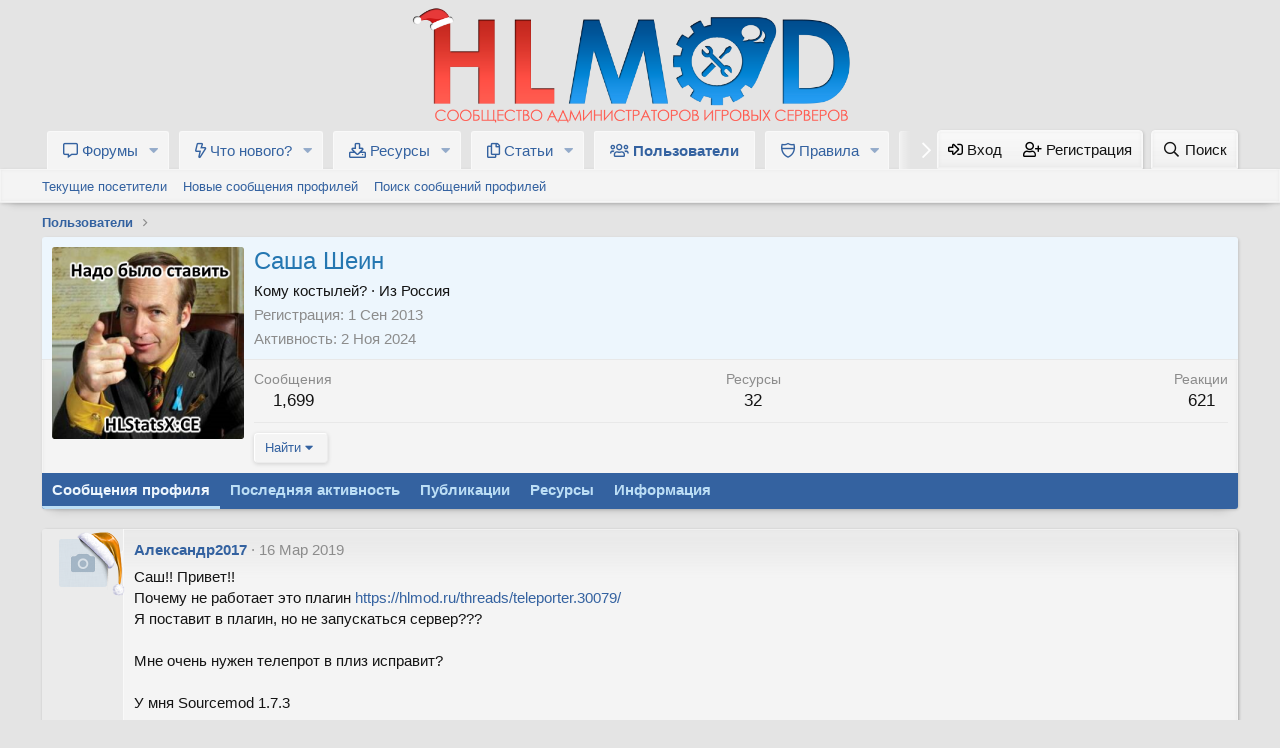

--- FILE ---
content_type: text/html; charset=utf-8
request_url: https://hlmod.net/members/sasha-shein.51247/
body_size: 21603
content:
<!DOCTYPE html>
<html id="XF" lang="ru-RU" dir="LTR"
	data-member="user"
	data-app="public"
	data-template="member_view"
	data-container-key=""
	data-content-key=""
	data-logged-in="false"
	data-cookie-prefix="xf_"
	data-csrf="1769425152,fd67fd7c09246fc488b645b96415e77a"
	

data-smuso-last-change-checksum=""
class="has-no-js smuso  template-member_view"
	>
<head>
	<meta charset="utf-8" />
	<meta http-equiv="X-UA-Compatible" content="IE=Edge" />
	<meta name="viewport" content="width=device-width, initial-scale=1, viewport-fit=cover">
<meta name="yandex-verification" content="e442b190b8129583" />

	
	
	

	<title>Саша Шеин | Сообщество администраторов игровых серверов HLmod.net</title>

	<link rel="manifest" href="/webmanifest.php">
	
		<meta name="theme-color" content="#e4e4e4" />
	

	<meta name="apple-mobile-web-app-title" content="HLmod.net">
	
		<link rel="apple-touch-icon" href="/styles/hlmod/app@x192.png">
	

	
		
		<meta name="description" content="Профиль пользователя Саша Шеин в сообществе администраторов игровых серверов HLmod" />
		<meta property="og:description" content="Профиль пользователя Саша Шеин в сообществе администраторов игровых серверов HLmod" />
		<meta property="twitter:description" content="Профиль пользователя Саша Шеин в сообществе администраторов игровых серверов HLmod" />
	
	
		<meta property="og:url" content="https://hlmod.net/members/sasha-shein.51247/" />
	
		<link rel="canonical" href="https://hlmod.net/members/sasha-shein.51247/" />
	
		
		<meta property="og:image" content="https://hlmod.net/data/avatars/o/51/51247.jpg?1563831595" />
		<meta property="twitter:image" content="https://hlmod.net/data/avatars/o/51/51247.jpg?1563831595" />
		<meta property="twitter:card" content="summary" />
	
	

	
		
	
	
	<meta property="og:site_name" content="Сообщество администраторов игровых серверов HLmod.net" />


	
	
		
	
	
	<meta property="og:type" content="website" />


	
	
		
	
	
	
		<meta property="og:title" content="Саша Шеин" />
		<meta property="twitter:title" content="Саша Шеин" />
	


	
	
	
	

	
	

	


	<link rel="preload" href="/styles/fonts/fa/fa-regular-400.woff2?_v=5.15.3" as="font" type="font/woff2" crossorigin="anonymous" />


	<link rel="preload" href="/styles/fonts/fa/fa-solid-900.woff2?_v=5.15.3" as="font" type="font/woff2" crossorigin="anonymous" />


<link rel="preload" href="/styles/fonts/fa/fa-brands-400.woff2?_v=5.15.3" as="font" type="font/woff2" crossorigin="anonymous" />

	<link rel="stylesheet" href="/css.php?css=public%3Anormalize.css%2Cpublic%3Afa.css%2Cpublic%3Acore.less%2Cpublic%3Aapp.less&amp;s=6&amp;l=5&amp;d=1768743780&amp;k=9a6445bfc00b92f7f6cef7e91313421d134009a2" />

	<link rel="stylesheet" href="/css.php?css=public%3Amember.less%2Cpublic%3Amessage.less%2Cpublic%3Aextra.less&amp;s=6&amp;l=5&amp;d=1768743780&amp;k=1faca004a3f58c5fdb67e5d85a4f75c29728a6bc" />
<style>

	.smuso {
		
	}

</style>

	
		<script src="/js/xf/preamble.min.js?_v=6fb7a406"></script>
	


	
		<link rel="icon" type="image/png" href="/favicon.ico" sizes="32x32" />
	
	
	<script async src="https://www.googletagmanager.com/gtag/js?id=UA-10149336-1"></script>
	<script>
		window.dataLayer = window.dataLayer || [];
		function gtag(){dataLayer.push(arguments);}
		gtag('js', new Date());
		gtag('config', 'UA-10149336-1', {
			// 
			
			
		});
	</script>





<script class="js-klEditorTemplates" type="application/json">
	[]
</script>
</head>
<body data-template="member_view">

<div class="p-pageWrapper" id="top">





<header class="p-header" id="header">
	<div class="p-header-inner">
		<div class="p-header-content">

			<div class="p-header-logo p-header-logo--image">
				<a href="/">
					<img src="/styles/hlmod/logo2017_newyear.png" srcset="" alt="Сообщество администраторов игровых серверов HLmod.net"
						width="" height="" />
				</a>
			</div>

			
		</div>
	</div>
</header>





	
	<nav class="p-nav">
		<div class="p-nav-inner">
			<a class="p-nav-menuTrigger" data-xf-click="off-canvas" data-menu=".js-headerOffCanvasMenu" role="button" tabindex="0">
				<i aria-hidden="true"></i>
				<span class="p-nav-menuText">Меню</span>
			</a>

			<div class="p-nav-smallLogo">
				<a href="/">
					<img src="/styles/hlmod/logo2017_newyear.png" srcset="" alt="Сообщество администраторов игровых серверов HLmod.net"
						width="" height="" />
				</a>
			</div>

			<div class="p-nav-scroller hScroller" data-xf-init="h-scroller" data-auto-scroll=".p-navEl.is-selected">
				<div class="hScroller-scroll">
					<ul class="p-nav-list js-offCanvasNavSource">
					
						<li>
							
	<div class="p-navEl " data-has-children="true">
		

			
	
	<a href="/"
		class="p-navEl-link p-navEl-link--splitMenu "
		
		
		data-nav-id="forums">

<span class="p-navEl-icon">
	<i class="fa--xf far fa-comment-alt" aria-hidden="true"></i>
</span>Форумы</a>


			<a data-xf-key="1"
				data-xf-click="menu"
				data-menu-pos-ref="< .p-navEl"
				class="p-navEl-splitTrigger"
				role="button"
				tabindex="0"
				aria-label="Включает или выключает расширенный режим"
				aria-expanded="false"
				aria-haspopup="true"></a>

		
		
			<div class="menu menu--structural" data-menu="menu" aria-hidden="true">
				<div class="menu-content">
					
						
	
	
	<a href="/whats-new/posts/"
		class="menu-linkRow u-indentDepth0 js-offCanvasCopy "
		
		
		data-nav-id="newPosts">

<span class="p-navEl-icon">
	<i class="fa--xf far fa-star" aria-hidden="true"></i>
</span>Новые сообщения</a>

	

					
						
	
	
	<a href="/search/?type=post"
		class="menu-linkRow u-indentDepth0 js-offCanvasCopy "
		
		
		data-nav-id="searchForums">

<span class="p-navEl-icon">
	<i class="fa--xf far fa-search" aria-hidden="true"></i>
</span>Поиск сообщений</a>

	

					
				</div>
			</div>
		
	</div>

						</li>
					
						<li>
							
	<div class="p-navEl " data-has-children="true">
		

			
	
	<a href="/whats-new/"
		class="p-navEl-link p-navEl-link--splitMenu "
		
		
		data-nav-id="whatsNew">

<span class="p-navEl-icon">
	<i class="fa--xf far fa-bolt" aria-hidden="true"></i>
</span>Что нового?</a>


			<a data-xf-key="2"
				data-xf-click="menu"
				data-menu-pos-ref="< .p-navEl"
				class="p-navEl-splitTrigger"
				role="button"
				tabindex="0"
				aria-label="Включает или выключает расширенный режим"
				aria-expanded="false"
				aria-haspopup="true"></a>

		
		
			<div class="menu menu--structural" data-menu="menu" aria-hidden="true">
				<div class="menu-content">
					
						
	
	
	<a href="/whats-new/posts/"
		class="menu-linkRow u-indentDepth0 js-offCanvasCopy "
		 rel="nofollow"
		
		data-nav-id="whatsNewPosts">

<span class="p-navEl-icon">
	
</span>Новые сообщения</a>

	

					
						
	
	
	<a href="/whats-new/ams-articles/"
		class="menu-linkRow u-indentDepth0 js-offCanvasCopy "
		 rel="nofollow"
		
		data-nav-id="xaAmsWhatsNewNewArticles">

<span class="p-navEl-icon">
	
</span>Новые статьи</a>

	

					
						
	
	
	<a href="/whats-new/resources/"
		class="menu-linkRow u-indentDepth0 js-offCanvasCopy "
		 rel="nofollow"
		
		data-nav-id="xfrmNewResources">

<span class="p-navEl-icon">
	
</span>Новые ресурсы</a>

	

					
						
	
	
	<a href="/whats-new/profile-posts/"
		class="menu-linkRow u-indentDepth0 js-offCanvasCopy "
		 rel="nofollow"
		
		data-nav-id="whatsNewProfilePosts">

<span class="p-navEl-icon">
	
</span>Новые сообщения профилей</a>

	

					
						
	
	
	<a href="/whats-new/ams-comments/"
		class="menu-linkRow u-indentDepth0 js-offCanvasCopy "
		 rel="nofollow"
		
		data-nav-id="xaAmsWhatsNewArticleComments">

<span class="p-navEl-icon">
	
</span>Новые комментарии к статье</a>

	

					
						
	
	
	<a href="/whats-new/latest-activity"
		class="menu-linkRow u-indentDepth0 js-offCanvasCopy "
		 rel="nofollow"
		
		data-nav-id="latestActivity">

<span class="p-navEl-icon">
	
</span>Последняя активность</a>

	

					
				</div>
			</div>
		
	</div>

						</li>
					
						<li>
							
	<div class="p-navEl " data-has-children="true">
		

			
	
	<a href="/resources/"
		class="p-navEl-link p-navEl-link--splitMenu "
		
		
		data-nav-id="xfrm">

<span class="p-navEl-icon">
	<i class="fa--xf far fa-download" aria-hidden="true"></i>
</span>Ресурсы</a>


			<a data-xf-key="3"
				data-xf-click="menu"
				data-menu-pos-ref="< .p-navEl"
				class="p-navEl-splitTrigger"
				role="button"
				tabindex="0"
				aria-label="Включает или выключает расширенный режим"
				aria-expanded="false"
				aria-haspopup="true"></a>

		
		
			<div class="menu menu--structural" data-menu="menu" aria-hidden="true">
				<div class="menu-content">
					
						
	
	
	<a href="/resources/latest-reviews"
		class="menu-linkRow u-indentDepth0 js-offCanvasCopy "
		
		
		data-nav-id="xfrmLatestReviews">

<span class="p-navEl-icon">
	
</span>Последние отзывы</a>

	

					
						
	
	
	<a href="/search/?type=resource"
		class="menu-linkRow u-indentDepth0 js-offCanvasCopy "
		
		
		data-nav-id="xfrmSearchResources">

<span class="p-navEl-icon">
	
</span>Поиск ресурсов</a>

	

					
				</div>
			</div>
		
	</div>

						</li>
					
						<li>
							
	<div class="p-navEl " data-has-children="true">
		

			
	
	<a href="/articles/"
		class="p-navEl-link p-navEl-link--splitMenu "
		
		
		data-nav-id="xa_ams">

<span class="p-navEl-icon">
	<i class="fa--xf far fa-copy" aria-hidden="true"></i>
</span>Статьи</a>


			<a data-xf-key="4"
				data-xf-click="menu"
				data-menu-pos-ref="< .p-navEl"
				class="p-navEl-splitTrigger"
				role="button"
				tabindex="0"
				aria-label="Включает или выключает расширенный режим"
				aria-expanded="false"
				aria-haspopup="true"></a>

		
		
			<div class="menu menu--structural" data-menu="menu" aria-hidden="true">
				<div class="menu-content">
					
						
	
	
	<a href="/whats-new/ams-articles/"
		class="menu-linkRow u-indentDepth0 js-offCanvasCopy "
		 rel="nofollow"
		
		data-nav-id="xa_amsNewArticles">

<span class="p-navEl-icon">
	
</span>Новые статьи</a>

	

					
						
	
	
	<a href="/whats-new/ams-comments/"
		class="menu-linkRow u-indentDepth0 js-offCanvasCopy "
		 rel="nofollow"
		
		data-nav-id="xa_amsNewComments">

<span class="p-navEl-icon">
	
</span>Новые комментарии</a>

	

					
						
	
	
	<a href="/articles/latest-reviews"
		class="menu-linkRow u-indentDepth0 js-offCanvasCopy "
		 rel="nofollow"
		
		data-nav-id="xa_amsLatestReviews">

<span class="p-navEl-icon">
	
</span>Latest reviews</a>

	

					
						
	
	
	<a href="/articles/authors/"
		class="menu-linkRow u-indentDepth0 js-offCanvasCopy "
		
		
		data-nav-id="xa_amsAuthorList">

<span class="p-navEl-icon">
	
</span>Author list</a>

	

					
						
	
	
	<a href="/articles/series/"
		class="menu-linkRow u-indentDepth0 js-offCanvasCopy "
		
		
		data-nav-id="xa_amsSeries">

<span class="p-navEl-icon">
	
</span>Подборки</a>

	

					
						
	
	
	<a href="/search/?type=ams_article"
		class="menu-linkRow u-indentDepth0 js-offCanvasCopy "
		
		
		data-nav-id="xa_amsSearchArticles">

<span class="p-navEl-icon">
	
</span>Поиск статей</a>

	

					
				</div>
			</div>
		
	</div>

						</li>
					
						<li>
							
	<div class="p-navEl is-selected" data-has-children="true">
		

			
	
	<a href="/members/"
		class="p-navEl-link p-navEl-link--splitMenu "
		
		
		data-nav-id="members">

<span class="p-navEl-icon">
	<i class="fa--xf far fa-users" aria-hidden="true"></i>
</span>Пользователи</a>


			<a data-xf-key="5"
				data-xf-click="menu"
				data-menu-pos-ref="< .p-navEl"
				class="p-navEl-splitTrigger"
				role="button"
				tabindex="0"
				aria-label="Включает или выключает расширенный режим"
				aria-expanded="false"
				aria-haspopup="true"></a>

		
		
			<div class="menu menu--structural" data-menu="menu" aria-hidden="true">
				<div class="menu-content">
					
						
	
	
	<a href="/online/"
		class="menu-linkRow u-indentDepth0 js-offCanvasCopy "
		
		
		data-nav-id="currentVisitors">

<span class="p-navEl-icon">
	
</span>Текущие посетители</a>

	

					
						
	
	
	<a href="/whats-new/profile-posts/"
		class="menu-linkRow u-indentDepth0 js-offCanvasCopy "
		 rel="nofollow"
		
		data-nav-id="newProfilePosts">

<span class="p-navEl-icon">
	
</span>Новые сообщения профилей</a>

	

					
						
	
	
	<a href="/search/?type=profile_post"
		class="menu-linkRow u-indentDepth0 js-offCanvasCopy "
		
		
		data-nav-id="searchProfilePosts">

<span class="p-navEl-icon">
	
</span>Поиск сообщений профилей</a>

	

					
				</div>
			</div>
		
	</div>

						</li>
					
						<li>
							
	<div class="p-navEl " data-has-children="true">
		

			
	
	<a href="/tos/"
		class="p-navEl-link p-navEl-link--splitMenu "
		
		
		data-nav-id="termsOfService">

<span class="p-navEl-icon">
	<i class="fa--xf far fa-route-interstate" aria-hidden="true"></i>
</span>Правила</a>


			<a data-xf-key="6"
				data-xf-click="menu"
				data-menu-pos-ref="< .p-navEl"
				class="p-navEl-splitTrigger"
				role="button"
				tabindex="0"
				aria-label="Включает или выключает расширенный режим"
				aria-expanded="false"
				aria-haspopup="true"></a>

		
		
			<div class="menu menu--structural" data-menu="menu" aria-hidden="true">
				<div class="menu-content">
					
						
	
	
	<a href="/tos/?mode=text"
		class="menu-linkRow u-indentDepth0 js-offCanvasCopy "
		
		
		data-nav-id="termsOfService_text">

<span class="p-navEl-icon">
	
</span>Текстовый режим</a>

	

					
						
	
	
	<a href="/tos/?mode=images"
		class="menu-linkRow u-indentDepth0 js-offCanvasCopy "
		
		
		data-nav-id="termsOfService_images">

<span class="p-navEl-icon">
	
</span>Режим изображений</a>

	

					
				</div>
			</div>
		
	</div>

						</li>
					
						<li>
							
	<div class="p-navEl " data-has-children="true">
		<a data-xf-key="7"
			data-xf-click="menu"
			data-menu-pos-ref="< .p-navEl"
			class="p-navEl-linkHolder"
			role="button"
			tabindex="0"
			aria-expanded="false"
			aria-haspopup="true">
			
	
	<span 
		class="p-navEl-link p-navEl-link--menuTrigger "
		
		
		data-nav-id="other">

<span class="p-navEl-icon">
	<i class="fa--xf far fa-cogs" aria-hidden="true"></i>
</span>Прочее</span>

		</a>

		
		
			<div class="menu menu--structural" data-menu="menu" aria-hidden="true">
				<div class="menu-content">
					
						
	
	
	<a href="/donate/"
		class="menu-linkRow u-indentDepth0 js-offCanvasCopy "
		
		
		data-nav-id="th_donate">

<span class="p-navEl-icon">
	<i class="fa--xf far fa-donate" aria-hidden="true"></i>
</span>Пожертвования</a>

	

					
						
	
	
	<a href="/pages/members-blacklist/"
		class="menu-linkRow u-indentDepth0 js-offCanvasCopy "
		
		
		data-nav-id="blacklist">

<span class="p-navEl-icon">
	<i class="fa--xf far fa-users" aria-hidden="true"></i>
</span>Чёрный список исполнителей</a>

	

					
						
	
	
	<span 
		class="menu-linkRow u-indentDepth0 js-offCanvasCopy "
		
		
		data-nav-id="hlmod_Chats">

<span class="p-navEl-icon">
	<i class="fa--xf far fa-comments-alt" aria-hidden="true"></i>
</span>Чаты</span>

	
		
			
	
	
	<a href="https://t.me/hlmod_net"
		class="menu-linkRow u-indentDepth1 js-offCanvasCopy "
		
		
		data-nav-id="hlmodChats">

<span class="p-navEl-icon">
	<i class="fa--xf fa-telegram fab" aria-hidden="true"></i>
</span>Telegram</a>

	

		
			
	
	
	<a href="https://vk.me/join/XGojQd1olresaig63FYDVvd3Tm9U8ayqAXc="
		class="menu-linkRow u-indentDepth1 js-offCanvasCopy "
		 fa_icon="fa-vk fab" target="_blank"
		
		data-nav-id="hlmodVkChat">

<span class="p-navEl-icon">
	<i class="fa--xf fa-vk fab" aria-hidden="true"></i>
</span>ВКонтакте</a>

	

		
			
	
	
	<a href="https://discord.hlmod.net"
		class="menu-linkRow u-indentDepth1 js-offCanvasCopy "
		 target="_blank"
		
		data-nav-id="hlmodDiscordChat">

<span class="p-navEl-icon">
	<i class="fa--xf fa-discord fab" aria-hidden="true"></i>
</span>Discord</a>

	

		
		
			<hr class="menu-separator" />
		
	

					
				</div>
			</div>
		
	</div>

						</li>
					
					</ul>
				</div>
			</div>

			<div class="p-nav-opposite">
				<div class="p-navgroup p-account p-navgroup--guest">
					
						<a href="/login/" class="p-navgroup-link p-navgroup-link--textual p-navgroup-link--logIn"
							data-xf-click="" data-follow-redirects="on">
							<span class="p-navgroup-linkText">Вход</span>
						</a>
						
							<a href="/register/" class="p-navgroup-link p-navgroup-link--textual p-navgroup-link--register"
								data-xf-click="" data-follow-redirects="on">
								<span class="p-navgroup-linkText">Регистрация</span>
							</a>
						
					
				</div>

				<div class="p-navgroup p-discovery">
					<a href="/whats-new/"
						class="p-navgroup-link p-navgroup-link--iconic p-navgroup-link--whatsnew"
						aria-label="Что нового?"
						title="Что нового?">
						<i aria-hidden="true"></i>
						<span class="p-navgroup-linkText">Что нового?</span>
					</a>

					
						<a href="/search/"
							class="p-navgroup-link p-navgroup-link--iconic p-navgroup-link--search"
							data-xf-click="menu"
							data-xf-key="/"
							aria-label="Поиск"
							aria-expanded="false"
							aria-haspopup="true"
							title="Поиск">
							<i aria-hidden="true"></i>
							<span class="p-navgroup-linkText">Поиск</span>
						</a>
						<div class="menu menu--structural menu--wide" data-menu="menu" aria-hidden="true">
							<form action="/search/search" method="post"
								class="menu-content"
								data-xf-init="quick-search">

								<h3 class="menu-header">Поиск</h3>
								
								<div class="menu-row">
									
										<input type="text" class="input" name="keywords" placeholder="Поиск..." aria-label="Поиск" data-menu-autofocus="true" />
									
								</div>

								
								<div class="menu-row">
									<label class="iconic"><input type="checkbox"  name="c[title_only]" value="1" /><i aria-hidden="true"></i><span class="iconic-label">Искать только в заголовках

												
													<span tabindex="0" role="button"
														data-xf-init="tooltip" data-trigger="hover focus click" title="Теги также будут учитываться">

														<i class="fa--xf far fa-question-circle u-muted u-smaller" aria-hidden="true"></i>
													</span></span></label>

								</div>
								
								<div class="menu-row">
									<div class="inputGroup">
										<span class="inputGroup-text" id="ctrl_search_menu_by_member">От:</span>
										<input type="text" class="input" name="c[users]" data-xf-init="auto-complete" placeholder="Пользователь" aria-labelledby="ctrl_search_menu_by_member" />
									</div>
								</div>
								
	
	

<div class="menu-footer">
									<span class="menu-footer-controls">
										<a href="/gsearch.php" class="button button--icon button--icon--google"><span class="button-text">Google</span></a>
<button type="submit" class="button--primary button button--icon button--icon--search"><span class="button-text">Поиск</span></button>
										<a href="/search/" class="button"><span class="button-text">Расширенный поиск...</span></a>
									</span>
								</div>

								<input type="hidden" name="_xfToken" value="1769425152,fd67fd7c09246fc488b645b96415e77a" />
							</form>
						</div>
					
				</div>
			</div>
		</div>
	</nav>

	
	
		<div class="p-sectionLinks">
			<div class="p-sectionLinks-inner hScroller" data-xf-init="h-scroller">
				<div class="hScroller-scroll">
					<ul class="p-sectionLinks-list">
					
						<li>
							
	<div class="p-navEl " >
		

			
	
	<a href="/online/"
		class="p-navEl-link "
		
		data-xf-key="alt+1"
		data-nav-id="currentVisitors">

<span class="p-navEl-icon">
	
</span>Текущие посетители</a>


			

		
		
	</div>

						</li>
					
						<li>
							
	<div class="p-navEl " >
		

			
	
	<a href="/whats-new/profile-posts/"
		class="p-navEl-link "
		 rel="nofollow"
		data-xf-key="alt+2"
		data-nav-id="newProfilePosts">

<span class="p-navEl-icon">
	
</span>Новые сообщения профилей</a>


			

		
		
	</div>

						</li>
					
						<li>
							
	<div class="p-navEl " >
		

			
	
	<a href="/search/?type=profile_post"
		class="p-navEl-link "
		
		data-xf-key="alt+3"
		data-nav-id="searchProfilePosts">

<span class="p-navEl-icon">
	
</span>Поиск сообщений профилей</a>


			

		
		
	</div>

						</li>
					
					</ul>
				</div>
			</div>
		</div>
	



<div class="offCanvasMenu offCanvasMenu--nav js-headerOffCanvasMenu" data-menu="menu" aria-hidden="true" data-ocm-builder="navigation">
	<div class="offCanvasMenu-backdrop" data-menu-close="true"></div>
	<div class="offCanvasMenu-content">
		<div class="offCanvasMenu-header">
			Меню
			<a class="offCanvasMenu-closer" data-menu-close="true" role="button" tabindex="0" aria-label="Закрыть"></a>
		</div>
		
			<div class="p-offCanvasRegisterLink">
				<div class="offCanvasMenu-linkHolder">
					<a href="/login/" class="offCanvasMenu-link" data-xf-click="" data-menu-close="true">
						Вход
					</a>
				</div>
				<hr class="offCanvasMenu-separator" />
				
					<div class="offCanvasMenu-linkHolder">
						<a href="/register/" class="offCanvasMenu-link" data-xf-click="" data-menu-close="true">
							Регистрация
						</a>
					</div>
					<hr class="offCanvasMenu-separator" />
				
			</div>
		
		<div class="js-offCanvasNavTarget"></div>
		<div class="offCanvasMenu-installBanner js-installPromptContainer" style="display: none;" data-xf-init="install-prompt">
			<div class="offCanvasMenu-installBanner-header">Установить приложение</div>
			<button type="button" class="js-installPromptButton button"><span class="button-text">Установить</span></button>
		</div>
	</div>
</div>

<div class="p-body">
	<div class="p-body-inner">
		<!--XF:EXTRA_OUTPUT-->

		

		

		
		
	
		<ul class="p-breadcrumbs "
			itemscope itemtype="https://schema.org/BreadcrumbList">
		
			

			
			

			

			
				
				
	<li itemprop="itemListElement" itemscope itemtype="https://schema.org/ListItem">
		<a href="/members/" itemprop="item">
			<span itemprop="name">Пользователи</span>
		</a>
		<meta itemprop="position" content="1" />
	</li>

			
			

		
		</ul>
	

		

		<noindex>
	<noscript class="js-jsWarning"><div class="blockMessage blockMessage--important blockMessage--iconic u-noJsOnly">JavaScript отключён. Чтобы полноценно использовать наш сайт, включите JavaScript в своём браузере.</div></noscript>
</noindex>
		<noindex>
	<div class="blockMessage blockMessage--important blockMessage--iconic js-browserWarning" style="display: none">Вы используете устаревший браузер. Этот и другие сайты могут отображаться в нём некорректно.<br />Вам необходимо обновить браузер или попробовать использовать <a href="https://www.mozilla.org/ru/firefox/new/" target="_blank">другой</a>.</div>
</noindex>

		

		<div class="p-body-main  ">
			
			<div class="p-body-contentCol"></div>
			

			

			<div class="p-body-content">
				
				<div class="p-body-pageContent">









	
	
	
		
	
	
	


	
	
	
		
	
	
	


	
	
		
	
	
	


	
	
		
	
	
	


	












<div class="block">
	<div class="block-container">
		<div class="block-body">
			<div class="memberHeader ">
				
			<div class="memberProfileBanner memberHeader-main memberProfileBanner-u51247-l" data-toggle-class="memberHeader--withBanner"  >
					<div class="memberHeader-mainContent">
						<span class="memberHeader-avatar">
							<span class="avatarWrapper">
								<a href="/data/avatars/o/51/51247.jpg?1563831595" class="avatar avatar--l" data-user-id="51247">
			<img src="/data/avatars/l/51/51247.jpg?1563831595"  alt="Саша Шеин" class="avatar-u51247-l" width="192" height="192" loading="lazy" /> 
		</a>
								
							</span>
						</span>
						<div class="memberHeader-content memberHeader-content--info">
						

						<h1 class="memberHeader-name">
							<span class="memberHeader-nameWrapper">
								<span class="username " dir="auto" data-user-id="51247">Саша Шеин</span>
							</span>
							
						</h1>

						
						

						<div class="memberHeader-blurbContainer">
							<div class="memberHeader-blurb" dir="auto" ><span class="userTitle" dir="auto">Кому костылей?</span> <span role="presentation" aria-hidden="true">&middot;</span> Из <a href="/misc/location-info?location=%D0%A0%D0%BE%D1%81%D1%81%D0%B8%D1%8F" class="u-concealed" target="_blank" rel="nofollow noreferrer">Россия</a></div>

							<div class="memberHeader-blurb">
								<dl class="pairs pairs--inline">
									<dt>Регистрация</dt>
									<dd><time  class="u-dt" dir="auto" datetime="2013-09-01T16:47:00+0400" data-time="1378039620" data-date-string="1 Сен 2013" data-time-string="16:47" title="1 Сен 2013 в 16:47">1 Сен 2013</time></dd>
								</dl>
							</div>

							
								<div class="memberHeader-blurb">
									<dl class="pairs pairs--inline">
										<dt>Активность</dt>
										<dd dir="auto">
											<time  class="u-dt" dir="auto" datetime="2024-11-02T17:16:24+0300" data-time="1730556984" data-date-string="2 Ноя 2024" data-time-string="17:16" title="2 Ноя 2024 в 17:16">2 Ноя 2024</time>
										</dd>
									</dl>
								</div>
							

						</div>
					</div>
					</div>
				</div>
		

				<div class="memberHeader-content">
					<div class="memberHeader-stats">
						<div class="pairJustifier">
							
	
	
	<dl class="pairs pairs--rows pairs--rows--centered fauxBlockLink">
		<dt>Сообщения</dt>
		<dd>
			<a href="/search/member?user_id=51247" class="fauxBlockLink-linkRow u-concealed">
				1,699
			</a>
		</dd>
	</dl>
	
	
	
	


	<dl class="pairs pairs--rows pairs--rows--centered menu-fauxLinkRow">
		<dt>Ресурсы</dt>
		<dd>
			<a href="/resources/authors/sasha-shein.51247/" class="menu-fauxLinkRow-linkRow u-concealed">
				32
			</a>
		</dd>
	</dl>


	

	<dl class="pairs pairs--rows pairs--rows--centered">
		<dt>Реакции</dt>
		<dd>
			621
		</dd>
	</dl>

	
	
	

	

						</div>
					</div>

					
						<hr class="memberHeader-separator" />

						<div class="memberHeader-buttons">
							
								
	
	

	

	
		<div class="buttonGroup">
		
			
			
			
				<div class="buttonGroup-buttonWrapper">
					<button type="button" class="button--link menuTrigger button" data-xf-click="menu" aria-expanded="false" aria-haspopup="true"><span class="button-text">Найти</span></button>
					<div class="menu" data-menu="menu" aria-hidden="true">
						<div class="menu-content">
							<h4 class="menu-header">Поиск публикаций</h4>
							
							<a href="/search/member?user_id=51247" rel="nofollow" class="menu-linkRow">Найти все сообщения Саша Шеин</a>
							<a href="/search/member?user_id=51247&amp;content=thread" rel="nofollow" class="menu-linkRow">Найти все темы Саша Шеин</a>
							


						</div>
					</div>
				</div>
			
			

		
		</div>
		
	
	

							
						</div>
					
				</div>

			</div>
		</div>
		<h2 class="block-tabHeader block-tabHeader--memberTabs tabs hScroller"
			data-xf-init="tabs h-scroller"
			data-panes=".js-memberTabPanes"
			data-state="replace"
			role="tablist">
			<span class="hScroller-scroll">
				
				
					<a href="/members/sasha-shein.51247/"
						class="tabs-tab is-active"
						role="tab"
						aria-controls="profile-posts">Сообщения профиля</a>
				

				
					
						<a href="/members/sasha-shein.51247/latest-activity"
							rel="nofollow"
							class="tabs-tab"
							id="latest-activity"
							role="tab">Последняя активность</a>
					
				

				<a href="/members/sasha-shein.51247/recent-content"
					rel="nofollow"
					class="tabs-tab"
					id="recent-content"
					role="tab">Публикации</a>

				





	<a href="/resources/authors/sasha-shein.51247/"
	   class="tabs-tab"
	   id="resources"
	   role="tab">Ресурсы</a>



				<a href="/members/sasha-shein.51247/about"
					class="tabs-tab"
					id="about"
					role="tab">Информация</a>



				
				


				
			</span>
		</h2>
	</div>
</div>



<ul class="tabPanes js-memberTabPanes">
	
	
		<li class="is-active" role="tabpanel" id="profile-posts">
			

			
	


			<div class="block block--messages"
				data-xf-init="lightbox inline-mod"
				data-type="profile_post"
				data-href="/inline-mod/">

				<div class="block-container">
					<div class="block-body js-replyNewMessageContainer">
						

						
							
								

	
	

	<article class="message message--simple  js-inlineModContainer"
		data-author="Александр2017"
		data-content="profile-post-6044"
		id="js-profilePost-6044">

		<span class="u-anchorTarget" id="profile-post-6044"></span>
		<div class="message-inner">
			<div class="message-cell message-cell--user">
				
	<header itemscope itemtype="https://schema.org/Person" class="message-user">
		<meta itemprop="name" content="Александр2017">
		<div class="message-avatar">
			<div class="message-avatar-wrapper">
				
				<a href="/members/aleksandr2017.88299/" class="avatar avatar--s" data-user-id="88299" data-xf-init="member-tooltip">
			<img src="/data/avatars/s/88/88299.jpg?1486747774" srcset="/data/avatars/m/88/88299.jpg?1486747774 2x" alt="Александр2017" class="avatar-u88299-s" width="48" height="48" loading="lazy" itemprop="image" /> 
		</a>
			</div>
		</div>
		<span class="message-userArrow"></span>
	</header>

			</div>
			<div class="message-cell message-cell--main">
				<div class="message-main js-quickEditTarget">
					<div class="message-content js-messageContent">
						<header class="message-attribution message-attribution--plain">
							<ul class="listInline listInline--bullet">
								<li class="message-attribution-user">
									<a href="/members/aleksandr2017.88299/" class="avatar avatar--xxs" data-user-id="88299" data-xf-init="member-tooltip">
			<img src="/data/avatars/s/88/88299.jpg?1486747774"  alt="Александр2017" class="avatar-u88299-s" width="48" height="48" loading="lazy" /> 
		</a>
									<h4 class="attribution">
	
		<a href="/members/aleksandr2017.88299/" class="username " dir="auto" data-user-id="88299" data-xf-init="member-tooltip">Александр2017</a>
	
</h4>
								</li>
								<li><a href="/profile-posts/6044/" class="u-concealed" rel="nofollow"><time  class="u-dt" dir="auto" datetime="2019-03-16T14:05:14+0300" data-time="1552734314" data-date-string="16 Мар 2019" data-time-string="14:05" title="16 Мар 2019 в 14:05">16 Мар 2019</time></a></li>
							</ul>
						</header>

						
						
						

						<div class="lbContainer js-lbContainer"
							data-lb-id="profile-post-6044"
							data-lb-caption-desc="Александр2017 &middot; 16 Мар 2019 в 14:05">
							<article class="message-body">
								<div class="bbWrapper">Саш!! Привет!!<br />
Почему не работает это плагин <a href="https://hlmod.ru/threads/teleporter.30079/" class="link link--external" rel="nofollow" target="_blank">https://hlmod.ru/threads/teleporter.30079/</a><br />
Я поставит в плагин, но не запускаться сервер???<br />
<br />
Мне очень нужен телепрот в плиз исправит?<br />
<br />
У мня Sourcemod 1.7.3</div>
							</article>

							
						</div>
					</div>

					<footer class="message-footer">
						<div class="message-actionBar actionBar">
							

							

						</div>

						<section class="message-responses js-messageResponses">
							<div class="message-responseRow message-responseRow--reactions js-reactionsList "></div>

							
								<div class="js-replyNewMessageContainer"></div>
							

							
						</section>
					</footer>
				</div>
			</div>
		</div>
	</article>

							
								

	
	

	<article class="message message--simple  js-inlineModContainer"
		data-author="Stepan1"
		data-content="profile-post-5809"
		id="js-profilePost-5809">

		<span class="u-anchorTarget" id="profile-post-5809"></span>
		<div class="message-inner">
			<div class="message-cell message-cell--user">
				
	<header itemscope itemtype="https://schema.org/Person" class="message-user">
		<meta itemprop="name" content="Stepan1">
		<div class="message-avatar">
			<div class="message-avatar-wrapper">
				
				<a href="/members/stepan1.95268/" class="avatar avatar--s" data-user-id="95268" data-xf-init="member-tooltip">
			<img src="/data/avatars/s/95/95268.jpg?1514646109" srcset="/data/avatars/m/95/95268.jpg?1514646109 2x" alt="Stepan1" class="avatar-u95268-s" width="48" height="48" loading="lazy" itemprop="image" /> 
		</a>
			</div>
		</div>
		<span class="message-userArrow"></span>
	</header>

			</div>
			<div class="message-cell message-cell--main">
				<div class="message-main js-quickEditTarget">
					<div class="message-content js-messageContent">
						<header class="message-attribution message-attribution--plain">
							<ul class="listInline listInline--bullet">
								<li class="message-attribution-user">
									<a href="/members/stepan1.95268/" class="avatar avatar--xxs" data-user-id="95268" data-xf-init="member-tooltip">
			<img src="/data/avatars/s/95/95268.jpg?1514646109"  alt="Stepan1" class="avatar-u95268-s" width="48" height="48" loading="lazy" /> 
		</a>
									<h4 class="attribution">
	
		<a href="/members/stepan1.95268/" class="username " dir="auto" data-user-id="95268" data-xf-init="member-tooltip">Stepan1</a>
	
</h4>
								</li>
								<li><a href="/profile-posts/5809/" class="u-concealed" rel="nofollow"><time  class="u-dt" dir="auto" datetime="2019-01-25T18:37:33+0300" data-time="1548430653" data-date-string="25 Янв 2019" data-time-string="18:37" title="25 Янв 2019 в 18:37">25 Янв 2019</time></a></li>
							</ul>
						</header>

						
						
						

						<div class="lbContainer js-lbContainer"
							data-lb-id="profile-post-5809"
							data-lb-caption-desc="Stepan1 &middot; 25 Янв 2019 в 18:37">
							<article class="message-body">
								<div class="bbWrapper">скажи свой вк помощь твоя нужна</div>
							</article>

							
						</div>
					</div>

					<footer class="message-footer">
						<div class="message-actionBar actionBar">
							

							

						</div>

						<section class="message-responses js-messageResponses">
							<div class="message-responseRow message-responseRow--reactions js-reactionsList "></div>

							
								
								<div class="js-replyNewMessageContainer">
									
										

	<div class="message-responseRow ">
		<div class="comment"
			data-author="Саша Шеин"
			data-content="profile-post-comment-2112"
			id="js-profilePostComment-2112">

			<div class="comment-inner">
				<span class="comment-avatar">
					<a href="/members/sasha-shein.51247/" class="avatar avatar--xxs" data-user-id="51247" data-xf-init="member-tooltip">
			<img src="/data/avatars/s/51/51247.jpg?1563831595"  alt="Саша Шеин" class="avatar-u51247-s" width="48" height="48" loading="lazy" /> 
		</a>
				</span>
				<div class="comment-main">
					<span class="u-anchorTarget" id="profile-post-comment-2112"></span>
					<div class="js-quickEditTargetComment">
						<div class="comment-content">
							
							
							

							<div class="comment-contentWrapper">
								<a href="/members/sasha-shein.51247/" class="username  comment-user" dir="auto" data-user-id="51247" data-xf-init="member-tooltip">Саша Шеин</a>
								<div class="lbContainer js-lbContainer"
									data-lb-id="profile-post-comment-2112"
									data-lb-caption-desc="Саша Шеин &middot; 26 Янв 2019 в 16:35">
									<article class="comment-body">
										<div class="bbWrapper">Он есть в информации.</div>
									</article>
									
								</div>
							</div>
						</div>

						<footer class="comment-footer">
							<div class="comment-actionBar actionBar">
								<div class="actionBar-set actionBar-set--internal">
									<span class="actionBar-action"><time  class="u-dt" dir="auto" datetime="2019-01-26T16:35:37+0300" data-time="1548509737" data-date-string="26 Янв 2019" data-time-string="16:35" title="26 Янв 2019 в 16:35">26 Янв 2019</time></span>
									

									
									
									
									
									
									
									
									

									


	



								</div>
								
							</div>

							<div class="comment-reactions js-commentReactionsList "></div>
						</footer>

					</div>
				</div>
			</div>
		</div>
	</div>

									
										

	<div class="message-responseRow ">
		<div class="comment"
			data-author="Stepan1"
			data-content="profile-post-comment-2113"
			id="js-profilePostComment-2113">

			<div class="comment-inner">
				<span class="comment-avatar">
					<a href="/members/stepan1.95268/" class="avatar avatar--xxs" data-user-id="95268" data-xf-init="member-tooltip">
			<img src="/data/avatars/s/95/95268.jpg?1514646109"  alt="Stepan1" class="avatar-u95268-s" width="48" height="48" loading="lazy" /> 
		</a>
				</span>
				<div class="comment-main">
					<span class="u-anchorTarget" id="profile-post-comment-2113"></span>
					<div class="js-quickEditTargetComment">
						<div class="comment-content">
							
							
							

							<div class="comment-contentWrapper">
								<a href="/members/stepan1.95268/" class="username  comment-user" dir="auto" data-user-id="95268" data-xf-init="member-tooltip">Stepan1</a>
								<div class="lbContainer js-lbContainer"
									data-lb-id="profile-post-comment-2113"
									data-lb-caption-desc="Stepan1 &middot; 26 Янв 2019 в 19:32">
									<article class="comment-body">
										<div class="bbWrapper">Саша,он не работает пишет что такой страницы нет</div>
									</article>
									
								</div>
							</div>
						</div>

						<footer class="comment-footer">
							<div class="comment-actionBar actionBar">
								<div class="actionBar-set actionBar-set--internal">
									<span class="actionBar-action"><time  class="u-dt" dir="auto" datetime="2019-01-26T19:32:39+0300" data-time="1548520359" data-date-string="26 Янв 2019" data-time-string="19:32" title="26 Янв 2019 в 19:32">26 Янв 2019</time></span>
									

									
									
									
									
									
									
									
									

									


	



								</div>
								
							</div>

							<div class="comment-reactions js-commentReactionsList "></div>
						</footer>

					</div>
				</div>
			</div>
		</div>
	</div>

									
										

	<div class="message-responseRow ">
		<div class="comment"
			data-author="Саша Шеин"
			data-content="profile-post-comment-2115"
			id="js-profilePostComment-2115">

			<div class="comment-inner">
				<span class="comment-avatar">
					<a href="/members/sasha-shein.51247/" class="avatar avatar--xxs" data-user-id="51247" data-xf-init="member-tooltip">
			<img src="/data/avatars/s/51/51247.jpg?1563831595"  alt="Саша Шеин" class="avatar-u51247-s" width="48" height="48" loading="lazy" /> 
		</a>
				</span>
				<div class="comment-main">
					<span class="u-anchorTarget" id="profile-post-comment-2115"></span>
					<div class="js-quickEditTargetComment">
						<div class="comment-content">
							
							
							

							<div class="comment-contentWrapper">
								<a href="/members/sasha-shein.51247/" class="username  comment-user" dir="auto" data-user-id="51247" data-xf-init="member-tooltip">Саша Шеин</a>
								<div class="lbContainer js-lbContainer"
									data-lb-id="profile-post-comment-2115"
									data-lb-caption-desc="Саша Шеин &middot; 27 Янв 2019 в 13:25">
									<article class="comment-body">
										<div class="bbWrapper">аа, точно.<br />
вот новый <a href="https://vk.com/can4eyc" class="link link--external" rel="nofollow" target="_blank">https://vk.com/can4eyc</a></div>
									</article>
									
								</div>
							</div>
						</div>

						<footer class="comment-footer">
							<div class="comment-actionBar actionBar">
								<div class="actionBar-set actionBar-set--internal">
									<span class="actionBar-action"><time  class="u-dt" dir="auto" datetime="2019-01-27T13:25:31+0300" data-time="1548584731" data-date-string="27 Янв 2019" data-time-string="13:25" title="27 Янв 2019 в 13:25">27 Янв 2019</time></span>
									

									
									
									
									
									
									
									
									

									


	



								</div>
								
							</div>

							<div class="comment-reactions js-commentReactionsList "></div>
						</footer>

					</div>
				</div>
			</div>
		</div>
	</div>

									
								</div>
							

							
						</section>
					</footer>
				</div>
			</div>
		</div>
	</article>

							
								

	
	

	<article class="message message--simple  js-inlineModContainer"
		data-author="pAndaX"
		data-content="profile-post-5470"
		id="js-profilePost-5470">

		<span class="u-anchorTarget" id="profile-post-5470"></span>
		<div class="message-inner">
			<div class="message-cell message-cell--user">
				
	<header itemscope itemtype="https://schema.org/Person" class="message-user">
		<meta itemprop="name" content="pAndaX">
		<div class="message-avatar">
			<div class="message-avatar-wrapper">
				
				<a href="/members/pandax.102856/" class="avatar avatar--s" data-user-id="102856" data-xf-init="member-tooltip">
			<img src="/data/avatars/s/102/102856.jpg?1536328676" srcset="/data/avatars/m/102/102856.jpg?1536328676 2x" alt="pAndaX" class="avatar-u102856-s" width="48" height="48" loading="lazy" itemprop="image" /> 
		</a>
			</div>
		</div>
		<span class="message-userArrow"></span>
	</header>

			</div>
			<div class="message-cell message-cell--main">
				<div class="message-main js-quickEditTarget">
					<div class="message-content js-messageContent">
						<header class="message-attribution message-attribution--plain">
							<ul class="listInline listInline--bullet">
								<li class="message-attribution-user">
									<a href="/members/pandax.102856/" class="avatar avatar--xxs" data-user-id="102856" data-xf-init="member-tooltip">
			<img src="/data/avatars/s/102/102856.jpg?1536328676"  alt="pAndaX" class="avatar-u102856-s" width="48" height="48" loading="lazy" /> 
		</a>
									<h4 class="attribution">
	
		<a href="/members/pandax.102856/" class="username " dir="auto" data-user-id="102856" data-xf-init="member-tooltip">pAndaX</a>
	
</h4>
								</li>
								<li><a href="/profile-posts/5470/" class="u-concealed" rel="nofollow"><time  class="u-dt" dir="auto" datetime="2018-11-04T18:10:51+0300" data-time="1541344251" data-date-string="4 Ноя 2018" data-time-string="18:10" title="4 Ноя 2018 в 18:10">4 Ноя 2018</time></a></li>
							</ul>
						</header>

						
						
						

						<div class="lbContainer js-lbContainer"
							data-lb-id="profile-post-5470"
							data-lb-caption-desc="pAndaX &middot; 4 Ноя 2018 в 18:10">
							<article class="message-body">
								<div class="bbWrapper">Привет. Дай ссылку на вк, нужна помощь. Пожалуйста</div>
							</article>

							
						</div>
					</div>

					<footer class="message-footer">
						<div class="message-actionBar actionBar">
							

							

						</div>

						<section class="message-responses js-messageResponses">
							<div class="message-responseRow message-responseRow--reactions js-reactionsList "></div>

							
								<div class="js-replyNewMessageContainer"></div>
							

							
						</section>
					</footer>
				</div>
			</div>
		</div>
	</article>

							
								

	
	

	<article class="message message--simple  js-inlineModContainer"
		data-author="DeKuznecOV"
		data-content="profile-post-5393"
		id="js-profilePost-5393">

		<span class="u-anchorTarget" id="profile-post-5393"></span>
		<div class="message-inner">
			<div class="message-cell message-cell--user">
				
	<header itemscope itemtype="https://schema.org/Person" class="message-user">
		<meta itemprop="name" content="DeKuznecOV">
		<div class="message-avatar">
			<div class="message-avatar-wrapper">
				
				<a href="/members/dekuznecov.102423/" class="avatar avatar--s avatar--default avatar--default--dynamic" data-user-id="102423" data-xf-init="member-tooltip" style="background-color: #52cc33; color: #183d0f">
			<span class="avatar-u102423-s" role="img" aria-label="DeKuznecOV">D</span> 
		</a>
			</div>
		</div>
		<span class="message-userArrow"></span>
	</header>

			</div>
			<div class="message-cell message-cell--main">
				<div class="message-main js-quickEditTarget">
					<div class="message-content js-messageContent">
						<header class="message-attribution message-attribution--plain">
							<ul class="listInline listInline--bullet">
								<li class="message-attribution-user">
									<a href="/members/dekuznecov.102423/" class="avatar avatar--xxs avatar--default avatar--default--dynamic" data-user-id="102423" data-xf-init="member-tooltip" style="background-color: #52cc33; color: #183d0f">
			<span class="avatar-u102423-s" role="img" aria-label="DeKuznecOV">D</span> 
		</a>
									<h4 class="attribution">
	
		<a href="/members/dekuznecov.102423/" class="username " dir="auto" data-user-id="102423" data-xf-init="member-tooltip">DeKuznecOV</a>
	
</h4>
								</li>
								<li><a href="/profile-posts/5393/" class="u-concealed" rel="nofollow"><time  class="u-dt" dir="auto" datetime="2018-10-06T09:45:23+0300" data-time="1538808323" data-date-string="6 Окт 2018" data-time-string="09:45" title="6 Окт 2018 в 09:45">6 Окт 2018</time></a></li>
							</ul>
						</header>

						
						
						

						<div class="lbContainer js-lbContainer"
							data-lb-id="profile-post-5393"
							data-lb-caption-desc="DeKuznecOV &middot; 6 Окт 2018 в 09:45">
							<article class="message-body">
								<div class="bbWrapper">Я нашёл где изменить, но такая проблема.<br />
У меня всего три звания после установки показывает на сервере. Что делать??</div>
							</article>

							
						</div>
					</div>

					<footer class="message-footer">
						<div class="message-actionBar actionBar">
							

							

						</div>

						<section class="message-responses js-messageResponses">
							<div class="message-responseRow message-responseRow--reactions js-reactionsList "></div>

							
								
								<div class="js-replyNewMessageContainer">
									
										

	<div class="message-responseRow ">
		<div class="comment"
			data-author="Саша Шеин"
			data-content="profile-post-comment-1939"
			id="js-profilePostComment-1939">

			<div class="comment-inner">
				<span class="comment-avatar">
					<a href="/members/sasha-shein.51247/" class="avatar avatar--xxs" data-user-id="51247" data-xf-init="member-tooltip">
			<img src="/data/avatars/s/51/51247.jpg?1563831595"  alt="Саша Шеин" class="avatar-u51247-s" width="48" height="48" loading="lazy" /> 
		</a>
				</span>
				<div class="comment-main">
					<span class="u-anchorTarget" id="profile-post-comment-1939"></span>
					<div class="js-quickEditTargetComment">
						<div class="comment-content">
							
							
							

							<div class="comment-contentWrapper">
								<a href="/members/sasha-shein.51247/" class="username  comment-user" dir="auto" data-user-id="51247" data-xf-init="member-tooltip">Саша Шеин</a>
								<div class="lbContainer js-lbContainer"
									data-lb-id="profile-post-comment-1939"
									data-lb-caption-desc="Саша Шеин &middot; 6 Окт 2018 в 10:02">
									<article class="comment-body">
										<div class="bbWrapper">Напиши в ВК</div>
									</article>
									
								</div>
							</div>
						</div>

						<footer class="comment-footer">
							<div class="comment-actionBar actionBar">
								<div class="actionBar-set actionBar-set--internal">
									<span class="actionBar-action"><time  class="u-dt" dir="auto" datetime="2018-10-06T10:02:41+0300" data-time="1538809361" data-date-string="6 Окт 2018" data-time-string="10:02" title="6 Окт 2018 в 10:02">6 Окт 2018</time></span>
									

									
									
									
									
									
									
									
									

									


	



								</div>
								
							</div>

							<div class="comment-reactions js-commentReactionsList "></div>
						</footer>

					</div>
				</div>
			</div>
		</div>
	</div>

									
								</div>
							

							
						</section>
					</footer>
				</div>
			</div>
		</div>
	</article>

							
								

	
	

	<article class="message message--simple  js-inlineModContainer"
		data-author="DeKuznecOV"
		data-content="profile-post-5387"
		id="js-profilePost-5387">

		<span class="u-anchorTarget" id="profile-post-5387"></span>
		<div class="message-inner">
			<div class="message-cell message-cell--user">
				
	<header itemscope itemtype="https://schema.org/Person" class="message-user">
		<meta itemprop="name" content="DeKuznecOV">
		<div class="message-avatar">
			<div class="message-avatar-wrapper">
				
				<a href="/members/dekuznecov.102423/" class="avatar avatar--s avatar--default avatar--default--dynamic" data-user-id="102423" data-xf-init="member-tooltip" style="background-color: #52cc33; color: #183d0f">
			<span class="avatar-u102423-s" role="img" aria-label="DeKuznecOV">D</span> 
		</a>
			</div>
		</div>
		<span class="message-userArrow"></span>
	</header>

			</div>
			<div class="message-cell message-cell--main">
				<div class="message-main js-quickEditTarget">
					<div class="message-content js-messageContent">
						<header class="message-attribution message-attribution--plain">
							<ul class="listInline listInline--bullet">
								<li class="message-attribution-user">
									<a href="/members/dekuznecov.102423/" class="avatar avatar--xxs avatar--default avatar--default--dynamic" data-user-id="102423" data-xf-init="member-tooltip" style="background-color: #52cc33; color: #183d0f">
			<span class="avatar-u102423-s" role="img" aria-label="DeKuznecOV">D</span> 
		</a>
									<h4 class="attribution">
	
		<a href="/members/dekuznecov.102423/" class="username " dir="auto" data-user-id="102423" data-xf-init="member-tooltip">DeKuznecOV</a>
	
</h4>
								</li>
								<li><a href="/profile-posts/5387/" class="u-concealed" rel="nofollow"><time  class="u-dt" dir="auto" datetime="2018-10-04T11:21:39+0300" data-time="1538641299" data-date-string="4 Окт 2018" data-time-string="11:21" title="4 Окт 2018 в 11:21">4 Окт 2018</time></a></li>
							</ul>
						</header>

						
						
						

						<div class="lbContainer js-lbContainer"
							data-lb-id="profile-post-5387"
							data-lb-caption-desc="DeKuznecOV &middot; 4 Окт 2018 в 11:21">
							<article class="message-body">
								<div class="bbWrapper">Сашка, у меня вопрос небольшой.<br />
Хотелось бы изменить !army на rank, a atop на top.<br />
Увидел в одном .sp файле эти команды, изменил а никакого толку.<br />
Что нужно сделать и как, чтобы заменить их?<br />
Версия плагина 1.0.1 R</div>
							</article>

							
						</div>
					</div>

					<footer class="message-footer">
						<div class="message-actionBar actionBar">
							

							

						</div>

						<section class="message-responses js-messageResponses">
							<div class="message-responseRow message-responseRow--reactions js-reactionsList "></div>

							
								
								<div class="js-replyNewMessageContainer">
									
										

	<div class="message-responseRow ">
		<div class="comment"
			data-author="Саша Шеин"
			data-content="profile-post-comment-1936"
			id="js-profilePostComment-1936">

			<div class="comment-inner">
				<span class="comment-avatar">
					<a href="/members/sasha-shein.51247/" class="avatar avatar--xxs" data-user-id="51247" data-xf-init="member-tooltip">
			<img src="/data/avatars/s/51/51247.jpg?1563831595"  alt="Саша Шеин" class="avatar-u51247-s" width="48" height="48" loading="lazy" /> 
		</a>
				</span>
				<div class="comment-main">
					<span class="u-anchorTarget" id="profile-post-comment-1936"></span>
					<div class="js-quickEditTargetComment">
						<div class="comment-content">
							
							
							

							<div class="comment-contentWrapper">
								<a href="/members/sasha-shein.51247/" class="username  comment-user" dir="auto" data-user-id="51247" data-xf-init="member-tooltip">Саша Шеин</a>
								<div class="lbContainer js-lbContainer"
									data-lb-id="profile-post-comment-1936"
									data-lb-caption-desc="Саша Шеин &middot; 4 Окт 2018 в 17:25">
									<article class="comment-body">
										<div class="bbWrapper">После изменений, необходимо скомпилировать плагин.</div>
									</article>
									
								</div>
							</div>
						</div>

						<footer class="comment-footer">
							<div class="comment-actionBar actionBar">
								<div class="actionBar-set actionBar-set--internal">
									<span class="actionBar-action"><time  class="u-dt" dir="auto" datetime="2018-10-04T17:25:19+0300" data-time="1538663119" data-date-string="4 Окт 2018" data-time-string="17:25" title="4 Окт 2018 в 17:25">4 Окт 2018</time></span>
									

									
									
									
									
									
									
									
									

									


	



								</div>
								
							</div>

							<div class="comment-reactions js-commentReactionsList "></div>
						</footer>

					</div>
				</div>
			</div>
		</div>
	</div>

									
										

	<div class="message-responseRow ">
		<div class="comment"
			data-author="DeKuznecOV"
			data-content="profile-post-comment-1938"
			id="js-profilePostComment-1938">

			<div class="comment-inner">
				<span class="comment-avatar">
					<a href="/members/dekuznecov.102423/" class="avatar avatar--xxs avatar--default avatar--default--dynamic" data-user-id="102423" data-xf-init="member-tooltip" style="background-color: #52cc33; color: #183d0f">
			<span class="avatar-u102423-s" role="img" aria-label="DeKuznecOV">D</span> 
		</a>
				</span>
				<div class="comment-main">
					<span class="u-anchorTarget" id="profile-post-comment-1938"></span>
					<div class="js-quickEditTargetComment">
						<div class="comment-content">
							
							
							

							<div class="comment-contentWrapper">
								<a href="/members/dekuznecov.102423/" class="username  comment-user" dir="auto" data-user-id="102423" data-xf-init="member-tooltip">DeKuznecOV</a>
								<div class="lbContainer js-lbContainer"
									data-lb-id="profile-post-comment-1938"
									data-lb-caption-desc="DeKuznecOV &middot; 6 Окт 2018 в 09:46">
									<article class="comment-body">
										<div class="bbWrapper">Ну это не в самом плагине было, а в txt файле army_ranks</div>
									</article>
									
								</div>
							</div>
						</div>

						<footer class="comment-footer">
							<div class="comment-actionBar actionBar">
								<div class="actionBar-set actionBar-set--internal">
									<span class="actionBar-action"><time  class="u-dt" dir="auto" datetime="2018-10-06T09:46:25+0300" data-time="1538808385" data-date-string="6 Окт 2018" data-time-string="09:46" title="6 Окт 2018 в 09:46">6 Окт 2018</time></span>
									

									
									
									
									
									
									
									
									

									


	



								</div>
								
							</div>

							<div class="comment-reactions js-commentReactionsList "></div>
						</footer>

					</div>
				</div>
			</div>
		</div>
	</div>

									
								</div>
							

							
						</section>
					</footer>
				</div>
			</div>
		</div>
	</article>

							
								

	
	

	<article class="message message--simple  js-inlineModContainer"
		data-author="«Adrenaline™|FMX|:on3^rush»"
		data-content="profile-post-5116"
		id="js-profilePost-5116">

		<span class="u-anchorTarget" id="profile-post-5116"></span>
		<div class="message-inner">
			<div class="message-cell message-cell--user">
				
	<header itemscope itemtype="https://schema.org/Person" class="message-user">
		<meta itemprop="name" content="«Adrenaline™|FMX|:on3^rush»">
		<div class="message-avatar">
			<div class="message-avatar-wrapper">
				
				<a href="/members/adrenaline-tm-fmx-on3-rush.96285/" class="avatar avatar--s" data-user-id="96285" data-xf-init="member-tooltip">
			<img src="/data/avatars/s/96/96285.jpg?1532856426" srcset="/data/avatars/m/96/96285.jpg?1532856426 2x" alt="«Adrenaline™|FMX|:on3^rush»" class="avatar-u96285-s" width="48" height="48" loading="lazy" itemprop="image" /> 
		</a>
			</div>
		</div>
		<span class="message-userArrow"></span>
	</header>

			</div>
			<div class="message-cell message-cell--main">
				<div class="message-main js-quickEditTarget">
					<div class="message-content js-messageContent">
						<header class="message-attribution message-attribution--plain">
							<ul class="listInline listInline--bullet">
								<li class="message-attribution-user">
									<a href="/members/adrenaline-tm-fmx-on3-rush.96285/" class="avatar avatar--xxs" data-user-id="96285" data-xf-init="member-tooltip">
			<img src="/data/avatars/s/96/96285.jpg?1532856426"  alt="«Adrenaline™|FMX|:on3^rush»" class="avatar-u96285-s" width="48" height="48" loading="lazy" /> 
		</a>
									<h4 class="attribution">
	
		<a href="/members/adrenaline-tm-fmx-on3-rush.96285/" class="username " dir="auto" data-user-id="96285" data-xf-init="member-tooltip">«Adrenaline™|FMX|:on3^rush»</a>
	
</h4>
								</li>
								<li><a href="/profile-posts/5116/" class="u-concealed" rel="nofollow"><time  class="u-dt" dir="auto" datetime="2018-07-29T19:34:44+0300" data-time="1532882084" data-date-string="29 Июл 2018" data-time-string="19:34" title="29 Июл 2018 в 19:34">29 Июл 2018</time></a></li>
							</ul>
						</header>

						
						
						

						<div class="lbContainer js-lbContainer"
							data-lb-id="profile-post-5116"
							data-lb-caption-desc="«Adrenaline™|FMX|:on3^rush» &middot; 29 Июл 2018 в 19:34">
							<article class="message-body">
								<div class="bbWrapper">Привет. Сборкой плагинов занимаешься ?</div>
							</article>

							
						</div>
					</div>

					<footer class="message-footer">
						<div class="message-actionBar actionBar">
							

							

						</div>

						<section class="message-responses js-messageResponses">
							<div class="message-responseRow message-responseRow--reactions js-reactionsList "></div>

							
								<div class="js-replyNewMessageContainer"></div>
							

							
						</section>
					</footer>
				</div>
			</div>
		</div>
	</article>

							
								

	
	

	<article class="message message--simple  js-inlineModContainer"
		data-author="FasT32"
		data-content="profile-post-4772"
		id="js-profilePost-4772">

		<span class="u-anchorTarget" id="profile-post-4772"></span>
		<div class="message-inner">
			<div class="message-cell message-cell--user">
				
	<header itemscope itemtype="https://schema.org/Person" class="message-user">
		<meta itemprop="name" content="FasT32">
		<div class="message-avatar">
			<div class="message-avatar-wrapper">
				
				<a href="/members/fast32.98102/" class="avatar avatar--s" data-user-id="98102" data-xf-init="member-tooltip">
			<img src="/data/avatars/s/98/98102.jpg?1522228643" srcset="/data/avatars/m/98/98102.jpg?1522228643 2x" alt="FasT32" class="avatar-u98102-s" width="48" height="48" loading="lazy" itemprop="image" /> 
		</a>
			</div>
		</div>
		<span class="message-userArrow"></span>
	</header>

			</div>
			<div class="message-cell message-cell--main">
				<div class="message-main js-quickEditTarget">
					<div class="message-content js-messageContent">
						<header class="message-attribution message-attribution--plain">
							<ul class="listInline listInline--bullet">
								<li class="message-attribution-user">
									<a href="/members/fast32.98102/" class="avatar avatar--xxs" data-user-id="98102" data-xf-init="member-tooltip">
			<img src="/data/avatars/s/98/98102.jpg?1522228643"  alt="FasT32" class="avatar-u98102-s" width="48" height="48" loading="lazy" /> 
		</a>
									<h4 class="attribution">
	
		<a href="/members/fast32.98102/" class="username " dir="auto" data-user-id="98102" data-xf-init="member-tooltip">FasT32</a>
	
</h4>
								</li>
								<li><a href="/profile-posts/4772/" class="u-concealed" rel="nofollow"><time  class="u-dt" dir="auto" datetime="2018-05-17T00:12:20+0300" data-time="1526505140" data-date-string="17 Май 2018" data-time-string="00:12" title="17 Май 2018 в 00:12">17 Май 2018</time></a></li>
							</ul>
						</header>

						
						
						

						<div class="lbContainer js-lbContainer"
							data-lb-id="profile-post-4772"
							data-lb-caption-desc="FasT32 &middot; 17 Май 2018 в 00:12">
							<article class="message-body">
								<div class="bbWrapper">Дорого времени,как можно приобрести ваш плагин  [-[-ARMY-] 2.0.2 Alpha  либо выше версию ????</div>
							</article>

							
						</div>
					</div>

					<footer class="message-footer">
						<div class="message-actionBar actionBar">
							

							

						</div>

						<section class="message-responses js-messageResponses">
							<div class="message-responseRow message-responseRow--reactions js-reactionsList "></div>

							
								
								<div class="js-replyNewMessageContainer">
									
										

	<div class="message-responseRow ">
		<div class="comment"
			data-author="Саша Шеин"
			data-content="profile-post-comment-1561"
			id="js-profilePostComment-1561">

			<div class="comment-inner">
				<span class="comment-avatar">
					<a href="/members/sasha-shein.51247/" class="avatar avatar--xxs" data-user-id="51247" data-xf-init="member-tooltip">
			<img src="/data/avatars/s/51/51247.jpg?1563831595"  alt="Саша Шеин" class="avatar-u51247-s" width="48" height="48" loading="lazy" /> 
		</a>
				</span>
				<div class="comment-main">
					<span class="u-anchorTarget" id="profile-post-comment-1561"></span>
					<div class="js-quickEditTargetComment">
						<div class="comment-content">
							
							
							

							<div class="comment-contentWrapper">
								<a href="/members/sasha-shein.51247/" class="username  comment-user" dir="auto" data-user-id="51247" data-xf-init="member-tooltip">Саша Шеин</a>
								<div class="lbContainer js-lbContainer"
									data-lb-id="profile-post-comment-1561"
									data-lb-caption-desc="Саша Шеин &middot; 17 Май 2018 в 06:16">
									<article class="comment-body">
										<div class="bbWrapper">Есть теставая версия и другие, на github<br />
<a href="https://github.com/sahapro33/ArmyRanks" class="link link--external" rel="nofollow" target="_blank">https://github.com/sahapro33/ArmyRanks</a></div>
									</article>
									
								</div>
							</div>
						</div>

						<footer class="comment-footer">
							<div class="comment-actionBar actionBar">
								<div class="actionBar-set actionBar-set--internal">
									<span class="actionBar-action"><time  class="u-dt" dir="auto" datetime="2018-05-17T06:16:26+0300" data-time="1526526986" data-date-string="17 Май 2018" data-time-string="06:16" title="17 Май 2018 в 06:16">17 Май 2018</time></span>
									

									
									
									
									
									
									
									
									

									


	



								</div>
								
							</div>

							<div class="comment-reactions js-commentReactionsList "></div>
						</footer>

					</div>
				</div>
			</div>
		</div>
	</div>

									
										

	<div class="message-responseRow ">
		<div class="comment"
			data-author="FasT32"
			data-content="profile-post-comment-1562"
			id="js-profilePostComment-1562">

			<div class="comment-inner">
				<span class="comment-avatar">
					<a href="/members/fast32.98102/" class="avatar avatar--xxs" data-user-id="98102" data-xf-init="member-tooltip">
			<img src="/data/avatars/s/98/98102.jpg?1522228643"  alt="FasT32" class="avatar-u98102-s" width="48" height="48" loading="lazy" /> 
		</a>
				</span>
				<div class="comment-main">
					<span class="u-anchorTarget" id="profile-post-comment-1562"></span>
					<div class="js-quickEditTargetComment">
						<div class="comment-content">
							
							
							

							<div class="comment-contentWrapper">
								<a href="/members/fast32.98102/" class="username  comment-user" dir="auto" data-user-id="98102" data-xf-init="member-tooltip">FasT32</a>
								<div class="lbContainer js-lbContainer"
									data-lb-id="profile-post-comment-1562"
									data-lb-caption-desc="FasT32 &middot; 17 Май 2018 в 13:43">
									<article class="comment-body">
										<div class="bbWrapper">А приватный есть?</div>
									</article>
									
								</div>
							</div>
						</div>

						<footer class="comment-footer">
							<div class="comment-actionBar actionBar">
								<div class="actionBar-set actionBar-set--internal">
									<span class="actionBar-action"><time  class="u-dt" dir="auto" datetime="2018-05-17T13:43:39+0300" data-time="1526553819" data-date-string="17 Май 2018" data-time-string="13:43" title="17 Май 2018 в 13:43">17 Май 2018</time></span>
									

									
									
									
									
									
									
									
									

									


	



								</div>
								
							</div>

							<div class="comment-reactions js-commentReactionsList "></div>
						</footer>

					</div>
				</div>
			</div>
		</div>
	</div>

									
										

	<div class="message-responseRow ">
		<div class="comment"
			data-author="Саша Шеин"
			data-content="profile-post-comment-1564"
			id="js-profilePostComment-1564">

			<div class="comment-inner">
				<span class="comment-avatar">
					<a href="/members/sasha-shein.51247/" class="avatar avatar--xxs" data-user-id="51247" data-xf-init="member-tooltip">
			<img src="/data/avatars/s/51/51247.jpg?1563831595"  alt="Саша Шеин" class="avatar-u51247-s" width="48" height="48" loading="lazy" /> 
		</a>
				</span>
				<div class="comment-main">
					<span class="u-anchorTarget" id="profile-post-comment-1564"></span>
					<div class="js-quickEditTargetComment">
						<div class="comment-content">
							
							
							

							<div class="comment-contentWrapper">
								<a href="/members/sasha-shein.51247/" class="username  comment-user" dir="auto" data-user-id="51247" data-xf-init="member-tooltip">Саша Шеин</a>
								<div class="lbContainer js-lbContainer"
									data-lb-id="profile-post-comment-1564"
									data-lb-caption-desc="Саша Шеин &middot; 17 Май 2018 в 16:44">
									<article class="comment-body">
										<div class="bbWrapper">Есть, но я не являюсь его разработчиком. А так видел одну версию Army Rank-а.</div>
									</article>
									
								</div>
							</div>
						</div>

						<footer class="comment-footer">
							<div class="comment-actionBar actionBar">
								<div class="actionBar-set actionBar-set--internal">
									<span class="actionBar-action"><time  class="u-dt" dir="auto" datetime="2018-05-17T16:44:16+0300" data-time="1526564656" data-date-string="17 Май 2018" data-time-string="16:44" title="17 Май 2018 в 16:44">17 Май 2018</time></span>
									

									
									
									
									
									
									
									
									

									


	



								</div>
								
							</div>

							<div class="comment-reactions js-commentReactionsList "></div>
						</footer>

					</div>
				</div>
			</div>
		</div>
	</div>

									
								</div>
							

							
						</section>
					</footer>
				</div>
			</div>
		</div>
	</article>

							
								

	
	

	<article class="message message--simple  js-inlineModContainer"
		data-author="counter"
		data-content="profile-post-4218"
		id="js-profilePost-4218">

		<span class="u-anchorTarget" id="profile-post-4218"></span>
		<div class="message-inner">
			<div class="message-cell message-cell--user">
				
	<header itemscope itemtype="https://schema.org/Person" class="message-user">
		<meta itemprop="name" content="counter">
		<div class="message-avatar">
			<div class="message-avatar-wrapper">
				
				<a href="/members/counter.93088/" class="avatar avatar--s" data-user-id="93088" data-xf-init="member-tooltip">
			<img src="/data/avatars/s/93/93088.jpg?1704832431" srcset="/data/avatars/m/93/93088.jpg?1704832431 2x" alt="counter" class="avatar-u93088-s" width="48" height="48" loading="lazy" itemprop="image" /> 
		</a>
			</div>
		</div>
		<span class="message-userArrow"></span>
	</header>

			</div>
			<div class="message-cell message-cell--main">
				<div class="message-main js-quickEditTarget">
					<div class="message-content js-messageContent">
						<header class="message-attribution message-attribution--plain">
							<ul class="listInline listInline--bullet">
								<li class="message-attribution-user">
									<a href="/members/counter.93088/" class="avatar avatar--xxs" data-user-id="93088" data-xf-init="member-tooltip">
			<img src="/data/avatars/s/93/93088.jpg?1704832431"  alt="counter" class="avatar-u93088-s" width="48" height="48" loading="lazy" /> 
		</a>
									<h4 class="attribution">
	
		<a href="/members/counter.93088/" class="username " dir="auto" data-user-id="93088" data-xf-init="member-tooltip">counter</a>
	
</h4>
								</li>
								<li><a href="/profile-posts/4218/" class="u-concealed" rel="nofollow"><time  class="u-dt" dir="auto" datetime="2018-01-24T00:06:28+0300" data-time="1516741588" data-date-string="24 Янв 2018" data-time-string="00:06" title="24 Янв 2018 в 00:06">24 Янв 2018</time></a></li>
							</ul>
						</header>

						
						
						

						<div class="lbContainer js-lbContainer"
							data-lb-id="profile-post-4218"
							data-lb-caption-desc="counter &middot; 24 Янв 2018 в 00:06">
							<article class="message-body">
								<div class="bbWrapper">Саша привет! <br />
скажи пожалуйста как можно получить твой плагин Army Ranks?</div>
							</article>

							
						</div>
					</div>

					<footer class="message-footer">
						<div class="message-actionBar actionBar">
							

							

						</div>

						<section class="message-responses js-messageResponses">
							<div class="message-responseRow message-responseRow--reactions js-reactionsList "></div>

							
								<div class="js-replyNewMessageContainer"></div>
							

							
						</section>
					</footer>
				</div>
			</div>
		</div>
	</article>

							
								

	
	

	<article class="message message--simple  js-inlineModContainer"
		data-author="tolstomorda"
		data-content="profile-post-4160"
		id="js-profilePost-4160">

		<span class="u-anchorTarget" id="profile-post-4160"></span>
		<div class="message-inner">
			<div class="message-cell message-cell--user">
				
	<header itemscope itemtype="https://schema.org/Person" class="message-user">
		<meta itemprop="name" content="tolstomorda">
		<div class="message-avatar">
			<div class="message-avatar-wrapper">
				
				<a href="/members/tolstomorda.94934/" class="avatar avatar--s avatar--default avatar--default--dynamic" data-user-id="94934" data-xf-init="member-tooltip" style="background-color: #85e085; color: #248f24">
			<span class="avatar-u94934-s" role="img" aria-label="tolstomorda">T</span> 
		</a>
			</div>
		</div>
		<span class="message-userArrow"></span>
	</header>

			</div>
			<div class="message-cell message-cell--main">
				<div class="message-main js-quickEditTarget">
					<div class="message-content js-messageContent">
						<header class="message-attribution message-attribution--plain">
							<ul class="listInline listInline--bullet">
								<li class="message-attribution-user">
									<a href="/members/tolstomorda.94934/" class="avatar avatar--xxs avatar--default avatar--default--dynamic" data-user-id="94934" data-xf-init="member-tooltip" style="background-color: #85e085; color: #248f24">
			<span class="avatar-u94934-s" role="img" aria-label="tolstomorda">T</span> 
		</a>
									<h4 class="attribution">
	
		<a href="/members/tolstomorda.94934/" class="username " dir="auto" data-user-id="94934" data-xf-init="member-tooltip"><span class="username--style30">tolstomorda</span></a>
	
</h4>
								</li>
								<li><a href="/profile-posts/4160/" class="u-concealed" rel="nofollow"><time  class="u-dt" dir="auto" datetime="2018-01-05T02:08:40+0300" data-time="1515107320" data-date-string="5 Янв 2018" data-time-string="02:08" title="5 Янв 2018 в 02:08">5 Янв 2018</time></a></li>
							</ul>
						</header>

						
						
						

						<div class="lbContainer js-lbContainer"
							data-lb-id="profile-post-4160"
							data-lb-caption-desc="tolstomorda &middot; 5 Янв 2018 в 02:08">
							<article class="message-body">
								<div class="bbWrapper">Саша, привет! Подскажи, пожалуйста <a href="http://hlmod.ru/threads/plagin-dlja-zapreta-urona-tt-na-respe.43353/" class="link link--external" rel="nofollow" target="_blank">http://hlmod.ru/threads/plagin-dlja-zapreta-urona-tt-na-respe.43353/</a></div>
							</article>

							
						</div>
					</div>

					<footer class="message-footer">
						<div class="message-actionBar actionBar">
							

							

						</div>

						<section class="message-responses js-messageResponses">
							<div class="message-responseRow message-responseRow--reactions js-reactionsList "></div>

							
								<div class="js-replyNewMessageContainer"></div>
							

							
						</section>
					</footer>
				</div>
			</div>
		</div>
	</article>

							
								

	
	

	<article class="message message--simple  js-inlineModContainer"
		data-author="nick_name"
		data-content="profile-post-4133"
		id="js-profilePost-4133">

		<span class="u-anchorTarget" id="profile-post-4133"></span>
		<div class="message-inner">
			<div class="message-cell message-cell--user">
				
	<header itemscope itemtype="https://schema.org/Person" class="message-user">
		<meta itemprop="name" content="nick_name">
		<div class="message-avatar">
			<div class="message-avatar-wrapper">
				
				<a href="/members/nick_name.82872/" class="avatar avatar--s" data-user-id="82872" data-xf-init="member-tooltip">
			<img src="/data/avatars/s/82/82872.jpg?1483274956" srcset="/data/avatars/m/82/82872.jpg?1483274956 2x" alt="nick_name" class="avatar-u82872-s" width="48" height="48" loading="lazy" itemprop="image" /> 
		</a>
			</div>
		</div>
		<span class="message-userArrow"></span>
	</header>

			</div>
			<div class="message-cell message-cell--main">
				<div class="message-main js-quickEditTarget">
					<div class="message-content js-messageContent">
						<header class="message-attribution message-attribution--plain">
							<ul class="listInline listInline--bullet">
								<li class="message-attribution-user">
									<a href="/members/nick_name.82872/" class="avatar avatar--xxs" data-user-id="82872" data-xf-init="member-tooltip">
			<img src="/data/avatars/s/82/82872.jpg?1483274956"  alt="nick_name" class="avatar-u82872-s" width="48" height="48" loading="lazy" /> 
		</a>
									<h4 class="attribution">
	
		<a href="/members/nick_name.82872/" class="username " dir="auto" data-user-id="82872" data-xf-init="member-tooltip">nick_name</a>
	
</h4>
								</li>
								<li><a href="/profile-posts/4133/" class="u-concealed" rel="nofollow"><time  class="u-dt" dir="auto" datetime="2017-12-30T14:25:45+0300" data-time="1514633145" data-date-string="30 Дек 2017" data-time-string="14:25" title="30 Дек 2017 в 14:25">30 Дек 2017</time></a></li>
							</ul>
						</header>

						
						
						

						<div class="lbContainer js-lbContainer"
							data-lb-id="profile-post-4133"
							data-lb-caption-desc="nick_name &middot; 30 Дек 2017 в 14:25">
							<article class="message-body">
								<div class="bbWrapper">ArmyRanks vs LevelRanks<br />
Будет ли реализована поддержка переноса игроков их старой базы данных в новую?<br />
<br />
Также, вопрос по Army Chat. Он игнорирует настройки antiflood и получается, что игроки могут спамить в чате<br />
есть ли возможность это пофиксить или подсказать, что изменить в исходнике, дабы оно заработало нормально ?<br />
CSS v34<br />
SM 1.8<br />
[ ARMY ] Core (1.0.1 R) by sahapro33<br />
[ ARMY ] Чат/Chat&quot; (1.1 BaseComm) by sahapro33</div>
							</article>

							
						</div>
					</div>

					<footer class="message-footer">
						<div class="message-actionBar actionBar">
							

							

						</div>

						<section class="message-responses js-messageResponses">
							<div class="message-responseRow message-responseRow--reactions js-reactionsList "></div>

							
								<div class="js-replyNewMessageContainer"></div>
							

							
						</section>
					</footer>
				</div>
			</div>
		</div>
	</article>

							
								

	
	

	<article class="message message--simple  js-inlineModContainer"
		data-author="pl.ol-245"
		data-content="profile-post-4014"
		id="js-profilePost-4014">

		<span class="u-anchorTarget" id="profile-post-4014"></span>
		<div class="message-inner">
			<div class="message-cell message-cell--user">
				
	<header itemscope itemtype="https://schema.org/Person" class="message-user">
		<meta itemprop="name" content="pl.ol-245">
		<div class="message-avatar">
			<div class="message-avatar-wrapper">
				
				<a href="/members/pl-ol-245.76507/" class="avatar avatar--s" data-user-id="76507" data-xf-init="member-tooltip">
			<img src="/data/avatars/s/76/76507.jpg?1487942282" srcset="/data/avatars/m/76/76507.jpg?1487942282 2x" alt="pl.ol-245" class="avatar-u76507-s" width="48" height="48" loading="lazy" itemprop="image" /> 
		</a>
			</div>
		</div>
		<span class="message-userArrow"></span>
	</header>

			</div>
			<div class="message-cell message-cell--main">
				<div class="message-main js-quickEditTarget">
					<div class="message-content js-messageContent">
						<header class="message-attribution message-attribution--plain">
							<ul class="listInline listInline--bullet">
								<li class="message-attribution-user">
									<a href="/members/pl-ol-245.76507/" class="avatar avatar--xxs" data-user-id="76507" data-xf-init="member-tooltip">
			<img src="/data/avatars/s/76/76507.jpg?1487942282"  alt="pl.ol-245" class="avatar-u76507-s" width="48" height="48" loading="lazy" /> 
		</a>
									<h4 class="attribution">
	
		<a href="/members/pl-ol-245.76507/" class="username " dir="auto" data-user-id="76507" data-xf-init="member-tooltip">pl.ol-245</a>
	
</h4>
								</li>
								<li><a href="/profile-posts/4014/" class="u-concealed" rel="nofollow"><time  class="u-dt" dir="auto" datetime="2017-11-26T08:43:38+0300" data-time="1511675018" data-date-string="26 Ноя 2017" data-time-string="08:43" title="26 Ноя 2017 в 08:43">26 Ноя 2017</time></a></li>
							</ul>
						</header>

						
						
						

						<div class="lbContainer js-lbContainer"
							data-lb-id="profile-post-4014"
							data-lb-caption-desc="pl.ol-245 &middot; 26 Ноя 2017 в 08:43">
							<article class="message-body">
								<div class="bbWrapper">Здарова, можешь помочь с отвязкой плагина?</div>
							</article>

							
						</div>
					</div>

					<footer class="message-footer">
						<div class="message-actionBar actionBar">
							

							

						</div>

						<section class="message-responses js-messageResponses">
							<div class="message-responseRow message-responseRow--reactions js-reactionsList "></div>

							
								
								<div class="js-replyNewMessageContainer">
									
										

	<div class="message-responseRow ">
		<div class="comment"
			data-author="Саша Шеин"
			data-content="profile-post-comment-1250"
			id="js-profilePostComment-1250">

			<div class="comment-inner">
				<span class="comment-avatar">
					<a href="/members/sasha-shein.51247/" class="avatar avatar--xxs" data-user-id="51247" data-xf-init="member-tooltip">
			<img src="/data/avatars/s/51/51247.jpg?1563831595"  alt="Саша Шеин" class="avatar-u51247-s" width="48" height="48" loading="lazy" /> 
		</a>
				</span>
				<div class="comment-main">
					<span class="u-anchorTarget" id="profile-post-comment-1250"></span>
					<div class="js-quickEditTargetComment">
						<div class="comment-content">
							
							
							

							<div class="comment-contentWrapper">
								<a href="/members/sasha-shein.51247/" class="username  comment-user" dir="auto" data-user-id="51247" data-xf-init="member-tooltip">Саша Шеин</a>
								<div class="lbContainer js-lbContainer"
									data-lb-id="profile-post-comment-1250"
									data-lb-caption-desc="Саша Шеин &middot; 26 Ноя 2017 в 09:29">
									<article class="comment-body">
										<div class="bbWrapper">Пиши в скайп sahapro33</div>
									</article>
									
								</div>
							</div>
						</div>

						<footer class="comment-footer">
							<div class="comment-actionBar actionBar">
								<div class="actionBar-set actionBar-set--internal">
									<span class="actionBar-action"><time  class="u-dt" dir="auto" datetime="2017-11-26T09:29:47+0300" data-time="1511677787" data-date-string="26 Ноя 2017" data-time-string="09:29" title="26 Ноя 2017 в 09:29">26 Ноя 2017</time></span>
									

									
									
									
									
									
									
									
									

									


	



								</div>
								
							</div>

							<div class="comment-reactions js-commentReactionsList "></div>
						</footer>

					</div>
				</div>
			</div>
		</div>
	</div>

									
								</div>
							

							
						</section>
					</footer>
				</div>
			</div>
		</div>
	</article>

							
								

	
	

	<article class="message message--simple  js-inlineModContainer"
		data-author="KEKEXA"
		data-content="profile-post-3973"
		id="js-profilePost-3973">

		<span class="u-anchorTarget" id="profile-post-3973"></span>
		<div class="message-inner">
			<div class="message-cell message-cell--user">
				
	<header itemscope itemtype="https://schema.org/Person" class="message-user">
		<meta itemprop="name" content="KEKEXA">
		<div class="message-avatar">
			<div class="message-avatar-wrapper">
				
				<a href="/members/kekexa.89246/" class="avatar avatar--s" data-user-id="89246" data-xf-init="member-tooltip">
			<img src="/data/avatars/s/89/89246.jpg?1493541531" srcset="/data/avatars/m/89/89246.jpg?1493541531 2x" alt="KEKEXA" class="avatar-u89246-s" width="48" height="48" loading="lazy" itemprop="image" /> 
		</a>
			</div>
		</div>
		<span class="message-userArrow"></span>
	</header>

			</div>
			<div class="message-cell message-cell--main">
				<div class="message-main js-quickEditTarget">
					<div class="message-content js-messageContent">
						<header class="message-attribution message-attribution--plain">
							<ul class="listInline listInline--bullet">
								<li class="message-attribution-user">
									<a href="/members/kekexa.89246/" class="avatar avatar--xxs" data-user-id="89246" data-xf-init="member-tooltip">
			<img src="/data/avatars/s/89/89246.jpg?1493541531"  alt="KEKEXA" class="avatar-u89246-s" width="48" height="48" loading="lazy" /> 
		</a>
									<h4 class="attribution">
	
		<a href="/members/kekexa.89246/" class="username " dir="auto" data-user-id="89246" data-xf-init="member-tooltip">KEKEXA</a>
	
</h4>
								</li>
								<li><a href="/profile-posts/3973/" class="u-concealed" rel="nofollow"><time  class="u-dt" dir="auto" datetime="2017-11-08T21:13:15+0300" data-time="1510164795" data-date-string="8 Ноя 2017" data-time-string="21:13" title="8 Ноя 2017 в 21:13">8 Ноя 2017</time></a></li>
							</ul>
						</header>

						
						
						

						<div class="lbContainer js-lbContainer"
							data-lb-id="profile-post-3973"
							data-lb-caption-desc="KEKEXA &middot; 8 Ноя 2017 в 21:13">
							<article class="message-body">
								<div class="bbWrapper">Будет ли дорабатываться плагин <a href="http://hlmod.ru/threads/teleporter.30079/" class="link link--external" rel="nofollow" target="_blank">http://hlmod.ru/threads/teleporter.30079/</a> ??</div>
							</article>

							
						</div>
					</div>

					<footer class="message-footer">
						<div class="message-actionBar actionBar">
							

							

						</div>

						<section class="message-responses js-messageResponses">
							<div class="message-responseRow message-responseRow--reactions js-reactionsList "></div>

							
								<div class="js-replyNewMessageContainer"></div>
							

							
						</section>
					</footer>
				</div>
			</div>
		</div>
	</article>

							
								

	
	

	<article class="message message--simple  js-inlineModContainer"
		data-author="M.S.G"
		data-content="profile-post-3167"
		id="js-profilePost-3167">

		<span class="u-anchorTarget" id="profile-post-3167"></span>
		<div class="message-inner">
			<div class="message-cell message-cell--user">
				
	<header itemscope itemtype="https://schema.org/Person" class="message-user">
		<meta itemprop="name" content="M.S.G">
		<div class="message-avatar">
			<div class="message-avatar-wrapper">
				
				<a href="/members/m-s-g.81944/" class="avatar avatar--s" data-user-id="81944" data-xf-init="member-tooltip">
			<img src="/data/avatars/s/81/81944.jpg?1459860409" srcset="/data/avatars/m/81/81944.jpg?1459860409 2x" alt="M.S.G" class="avatar-u81944-s" width="48" height="48" loading="lazy" itemprop="image" /> 
		</a>
			</div>
		</div>
		<span class="message-userArrow"></span>
	</header>

			</div>
			<div class="message-cell message-cell--main">
				<div class="message-main js-quickEditTarget">
					<div class="message-content js-messageContent">
						<header class="message-attribution message-attribution--plain">
							<ul class="listInline listInline--bullet">
								<li class="message-attribution-user">
									<a href="/members/m-s-g.81944/" class="avatar avatar--xxs" data-user-id="81944" data-xf-init="member-tooltip">
			<img src="/data/avatars/s/81/81944.jpg?1459860409"  alt="M.S.G" class="avatar-u81944-s" width="48" height="48" loading="lazy" /> 
		</a>
									<h4 class="attribution">
	
		<a href="/members/m-s-g.81944/" class="username " dir="auto" data-user-id="81944" data-xf-init="member-tooltip">M.S.G</a>
	
</h4>
								</li>
								<li><a href="/profile-posts/3167/" class="u-concealed" rel="nofollow"><time  class="u-dt" dir="auto" datetime="2017-03-10T00:57:17+0300" data-time="1489096637" data-date-string="10 Мар 2017" data-time-string="00:57" title="10 Мар 2017 в 00:57">10 Мар 2017</time></a></li>
							</ul>
						</header>

						
						
						

						<div class="lbContainer js-lbContainer"
							data-lb-id="profile-post-3167"
							data-lb-caption-desc="M.S.G &middot; 10 Мар 2017 в 00:57">
							<article class="message-body">
								<div class="bbWrapper">Слушай залил ядро army ranks с модулями у меня css v34 пишу в чат army а он пишет загрузка данных и больше ни чего в чём проблема?</div>
							</article>

							
						</div>
					</div>

					<footer class="message-footer">
						<div class="message-actionBar actionBar">
							

							

						</div>

						<section class="message-responses js-messageResponses">
							<div class="message-responseRow message-responseRow--reactions js-reactionsList "></div>

							
								
								<div class="js-replyNewMessageContainer">
									
										

	<div class="message-responseRow ">
		<div class="comment"
			data-author="Саша Шеин"
			data-content="profile-post-comment-971"
			id="js-profilePostComment-971">

			<div class="comment-inner">
				<span class="comment-avatar">
					<a href="/members/sasha-shein.51247/" class="avatar avatar--xxs" data-user-id="51247" data-xf-init="member-tooltip">
			<img src="/data/avatars/s/51/51247.jpg?1563831595"  alt="Саша Шеин" class="avatar-u51247-s" width="48" height="48" loading="lazy" /> 
		</a>
				</span>
				<div class="comment-main">
					<span class="u-anchorTarget" id="profile-post-comment-971"></span>
					<div class="js-quickEditTargetComment">
						<div class="comment-content">
							
							
							

							<div class="comment-contentWrapper">
								<a href="/members/sasha-shein.51247/" class="username  comment-user" dir="auto" data-user-id="51247" data-xf-init="member-tooltip">Саша Шеин</a>
								<div class="lbContainer js-lbContainer"
									data-lb-id="profile-post-comment-971"
									data-lb-caption-desc="Саша Шеин &middot; 22 Май 2017 в 16:26">
									<article class="comment-body">
										<div class="bbWrapper">Скоро army ranks будет удален из ресурсов. Т.к. будет обновлен Level Ranks который будет поддерживать CS:S</div>
									</article>
									
								</div>
							</div>
						</div>

						<footer class="comment-footer">
							<div class="comment-actionBar actionBar">
								<div class="actionBar-set actionBar-set--internal">
									<span class="actionBar-action"><time  class="u-dt" dir="auto" datetime="2017-05-22T16:26:12+0300" data-time="1495459572" data-date-string="22 Май 2017" data-time-string="16:26" title="22 Май 2017 в 16:26">22 Май 2017</time></span>
									

									
									
									
									
									
									
									
									

									


	



								</div>
								
							</div>

							<div class="comment-reactions js-commentReactionsList "></div>
						</footer>

					</div>
				</div>
			</div>
		</div>
	</div>

									
								</div>
							

							
						</section>
					</footer>
				</div>
			</div>
		</div>
	</article>

							
								

	
	

	<article class="message message--simple  js-inlineModContainer"
		data-author="Max Carnage"
		data-content="profile-post-2442"
		id="js-profilePost-2442">

		<span class="u-anchorTarget" id="profile-post-2442"></span>
		<div class="message-inner">
			<div class="message-cell message-cell--user">
				
	<header itemscope itemtype="https://schema.org/Person" class="message-user">
		<meta itemprop="name" content="Max Carnage">
		<div class="message-avatar">
			<div class="message-avatar-wrapper">
				
				<a href="/members/max-carnage.85063/" class="avatar avatar--s" data-user-id="85063" data-xf-init="member-tooltip">
			<img src="/data/avatars/s/85/85063.jpg?1474791067" srcset="/data/avatars/m/85/85063.jpg?1474791067 2x" alt="Max Carnage" class="avatar-u85063-s" width="48" height="48" loading="lazy" itemprop="image" /> 
		</a>
			</div>
		</div>
		<span class="message-userArrow"></span>
	</header>

			</div>
			<div class="message-cell message-cell--main">
				<div class="message-main js-quickEditTarget">
					<div class="message-content js-messageContent">
						<header class="message-attribution message-attribution--plain">
							<ul class="listInline listInline--bullet">
								<li class="message-attribution-user">
									<a href="/members/max-carnage.85063/" class="avatar avatar--xxs" data-user-id="85063" data-xf-init="member-tooltip">
			<img src="/data/avatars/s/85/85063.jpg?1474791067"  alt="Max Carnage" class="avatar-u85063-s" width="48" height="48" loading="lazy" /> 
		</a>
									<h4 class="attribution">
	
		<a href="/members/max-carnage.85063/" class="username " dir="auto" data-user-id="85063" data-xf-init="member-tooltip">Max Carnage</a>
	
</h4>
								</li>
								<li><a href="/profile-posts/2442/" class="u-concealed" rel="nofollow"><time  class="u-dt" dir="auto" datetime="2016-10-01T16:55:20+0300" data-time="1475330120" data-date-string="1 Окт 2016" data-time-string="16:55" title="1 Окт 2016 в 16:55">1 Окт 2016</time></a></li>
							</ul>
						</header>

						
						
						

						<div class="lbContainer js-lbContainer"
							data-lb-id="profile-post-2442"
							data-lb-caption-desc="Max Carnage &middot; 1 Окт 2016 в 16:55">
							<article class="message-body">
								<div class="bbWrapper">Приветствую. Тебя посоветовали мне. Ищу человека, который напишет плагин. Подробно объясню в скайпе. Плачу 3000 рублей на киви. Если заинтересует, то maxcarnage969</div>
							</article>

							
						</div>
					</div>

					<footer class="message-footer">
						<div class="message-actionBar actionBar">
							

							

						</div>

						<section class="message-responses js-messageResponses">
							<div class="message-responseRow message-responseRow--reactions js-reactionsList "></div>

							
								<div class="js-replyNewMessageContainer"></div>
							

							
						</section>
					</footer>
				</div>
			</div>
		</div>
	</article>

							
								

	
	

	<article class="message message--simple  js-inlineModContainer"
		data-author="jakson2001"
		data-content="profile-post-1854"
		id="js-profilePost-1854">

		<span class="u-anchorTarget" id="profile-post-1854"></span>
		<div class="message-inner">
			<div class="message-cell message-cell--user">
				
	<header itemscope itemtype="https://schema.org/Person" class="message-user">
		<meta itemprop="name" content="jakson2001">
		<div class="message-avatar">
			<div class="message-avatar-wrapper">
				
				<span class="avatar avatar--s avatar--default avatar--default--dynamic" data-user-id="0" style="background-color: #cc6633; color: #3d1f0f" title="jakson2001">
			<span class="avatar-u0-s" role="img" aria-label="jakson2001">J</span> 
		</span>
			</div>
		</div>
		<span class="message-userArrow"></span>
	</header>

			</div>
			<div class="message-cell message-cell--main">
				<div class="message-main js-quickEditTarget">
					<div class="message-content js-messageContent">
						<header class="message-attribution message-attribution--plain">
							<ul class="listInline listInline--bullet">
								<li class="message-attribution-user">
									<span class="avatar avatar--xxs avatar--default avatar--default--text" data-user-id="0">
			<span class="avatar-u0-s"></span> 
		</span>
									<h4 class="attribution">
	
		<span class="username " dir="auto" data-user-id="0">jakson2001</span>
	
</h4>
								</li>
								<li><a href="/profile-posts/1854/" class="u-concealed" rel="nofollow"><time  class="u-dt" dir="auto" datetime="2016-04-07T19:44:09+0300" data-time="1460047449" data-date-string="7 Апр 2016" data-time-string="19:44" title="7 Апр 2016 в 19:44">7 Апр 2016</time></a></li>
							</ul>
						</header>

						
						
						

						<div class="lbContainer js-lbContainer"
							data-lb-id="profile-post-1854"
							data-lb-caption-desc="jakson2001 &middot; 7 Апр 2016 в 19:44">
							<article class="message-body">
								<div class="bbWrapper">Привет я не давно создал свой сервер cs go и не могу нормально разобраться как работают плагины.<br />
Если ты мне можешь помочь, то добавь меня пожалуйста в скайп: randomhack61<br />
Заранее спасибо!</div>
							</article>

							
						</div>
					</div>

					<footer class="message-footer">
						<div class="message-actionBar actionBar">
							

							

						</div>

						<section class="message-responses js-messageResponses">
							<div class="message-responseRow message-responseRow--reactions js-reactionsList "></div>

							
								<div class="js-replyNewMessageContainer"></div>
							

							
						</section>
					</footer>
				</div>
			</div>
		</div>
	</article>

							
								

	
	

	<article class="message message--simple  js-inlineModContainer"
		data-author="Саша Шеин"
		data-content="profile-post-1638"
		id="js-profilePost-1638">

		<span class="u-anchorTarget" id="profile-post-1638"></span>
		<div class="message-inner">
			<div class="message-cell message-cell--user">
				
	<header itemscope itemtype="https://schema.org/Person" class="message-user">
		<meta itemprop="name" content="Саша Шеин">
		<div class="message-avatar">
			<div class="message-avatar-wrapper">
				
				<a href="/members/sasha-shein.51247/" class="avatar avatar--s" data-user-id="51247" data-xf-init="member-tooltip">
			<img src="/data/avatars/s/51/51247.jpg?1563831595" srcset="/data/avatars/m/51/51247.jpg?1563831595 2x" alt="Саша Шеин" class="avatar-u51247-s" width="48" height="48" loading="lazy" itemprop="image" /> 
		</a>
			</div>
		</div>
		<span class="message-userArrow"></span>
	</header>

			</div>
			<div class="message-cell message-cell--main">
				<div class="message-main js-quickEditTarget">
					<div class="message-content js-messageContent">
						<header class="message-attribution message-attribution--plain">
							<ul class="listInline listInline--bullet">
								<li class="message-attribution-user">
									<a href="/members/sasha-shein.51247/" class="avatar avatar--xxs" data-user-id="51247" data-xf-init="member-tooltip">
			<img src="/data/avatars/s/51/51247.jpg?1563831595"  alt="Саша Шеин" class="avatar-u51247-s" width="48" height="48" loading="lazy" /> 
		</a>
									<h4 class="attribution">
	
		<a href="/members/sasha-shein.51247/" class="username " dir="auto" data-user-id="51247" data-xf-init="member-tooltip">Саша Шеин</a>
	
</h4>
								</li>
								<li><a href="/profile-posts/1638/" class="u-concealed" rel="nofollow"><time  class="u-dt" dir="auto" datetime="2016-02-07T21:26:37+0300" data-time="1454869597" data-date-string="7 Фев 2016" data-time-string="21:26" title="7 Фев 2016 в 21:26">7 Фев 2016</time></a></li>
							</ul>
						</header>

						
						
						

						<div class="lbContainer js-lbContainer"
							data-lb-id="profile-post-1638"
							data-lb-caption-desc="Саша Шеин &middot; 7 Фев 2016 в 21:26">
							<article class="message-body">
								<div class="bbWrapper">Development</div>
							</article>

							
						</div>
					</div>

					<footer class="message-footer">
						<div class="message-actionBar actionBar">
							

							

						</div>

						<section class="message-responses js-messageResponses">
							<div class="message-responseRow message-responseRow--reactions js-reactionsList "></div>

							
								<div class="js-replyNewMessageContainer"></div>
							

							
						</section>
					</footer>
				</div>
			</div>
		</div>
	</article>

							
						
					</div>
				</div>

				<div class="block-outer block-outer--after">
					
					<div class="block-outer-opposite">
						
						
					</div>
				</div>
			</div>
		</li>
	

	
		
			<li data-href="/members/sasha-shein.51247/latest-activity" role="tabpanel" aria-labelledby="latest-activity">
				<div class="blockMessage">Загрузка...</div>
			</li>
		
	

	<li data-href="/members/sasha-shein.51247/recent-content" role="tabpanel" aria-labelledby="recent-content">
		<div class="blockMessage">Загрузка...</div>
	</li>

	





	<li data-href="/resources/authors/sasha-shein.51247/" role="tabpanel" aria-labelledby="resources">
		<div class="blockMessage">Загрузка...</div>
	</li>



	<li data-href="/members/sasha-shein.51247/about" role="tabpanel" aria-labelledby="about">
		<div class="blockMessage">Загрузка...</div>
	</li>



	
	
	

	
</ul>

</div>
				
			</div>

			
		</div>

		
		
	
		<ul class="p-breadcrumbs p-breadcrumbs--bottom"
			itemscope itemtype="https://schema.org/BreadcrumbList">
		
			

			
			

			

			
				
				
	<li itemprop="itemListElement" itemscope itemtype="https://schema.org/ListItem">
		<a href="/members/" itemprop="item">
			<span itemprop="name">Пользователи</span>
		</a>
		<meta itemprop="position" content="1" />
	</li>

			
			

		
		</ul>
	

		
	</div>
</div>

<footer class="p-footer" id="footer">
	<div class="p-footer-inner">

		<div class="p-footer-row">
			
				<div class="p-footer-row-main">
					<ul class="p-footer-linkList">
					
						


							<li><a href="/misc/style" data-xf-click=""
								data-xf-init="tooltip" title="Выбор стиля" rel="nofollow">
								<i class="fa--xf far fa-paint-brush" aria-hidden="true"></i> Elegance 2
							</a></li>
						
						
							<li><a href="/misc/language" data-xf-click=""
								data-xf-init="tooltip" title="Выбор языка" rel="nofollow">
								<i class="fa--xf far fa-globe" aria-hidden="true"></i> Русский (RU)</a></li>
						
					
					</ul>
				</div>
			
			<div class="p-footer-row-opposite">
				<ul class="p-footer-linkList">
					<li><a href="/help/fix-link/">Исправить ссылку</a></li>
<li><a href="/pages/members-blacklist/">Черный список</a></li>


						
							<li><a href="mailto:support@hlmod.net" data-xf-click="">Обратная связь</a></li>
						
					

					
						<li><a href="/tos/">Условия и правила</a></li>
					

					
						<li><a href="/help/privacy-policy/">Политика конфиденциальности</a></li>
					

					
						<li><a href="/help/">Справка</a></li>
					

					

					<li><a href="/forums/-/index.rss" target="_blank" class="p-footer-rssLink" title="RSS"><span aria-hidden="true"><i class="fa--xf far fa-rss" aria-hidden="true"></i><span class="u-srOnly">RSS</span></span></a></li>
				</ul>
			</div>
		</div>

		
			<div class="p-footer-copyright">
			
				<a href="https://xenforo.com" class="u-concealed" dir="ltr" target="_blank" rel="sponsored noopener">Community platform by XenForo<sup>&reg;</sup> <span class="copyright">&copy; 2010-2022 XenForo Ltd.</span></a><div><a href="https://teslacloud.net/store/details?products=35,36,48" class="u-concealed" dir="ltr" target="_blank" rel="sponsored noopener">Add-ons by TeslaCloud ☁️</a></div>
				<span class="thBranding"> | <a href="https://www.themehouse.com/?utm_source=hlmod.net&utm_medium=xf2product&utm_campaign=product_branding" class="u-concealed" target="_BLANK" nofollow="nofollow">Add-ons by ThemeHouse</a></span>
			
			</div>
		

		
	</div>
</footer>

</div> <!-- closing p-pageWrapper -->

<div class="u-bottomFixer js-bottomFixTarget">
	
	
</div>


	<div class="u-scrollButtons js-scrollButtons" data-trigger-type="both">
		<a href="#top" class="button--scroll button" data-xf-click="scroll-to"><span class="button-text"><i class="fa--xf far fa-arrow-up" aria-hidden="true"></i><span class="u-srOnly">Сверху</span></span></a>
		
			<a href="#footer" class="button--scroll button" data-xf-click="scroll-to"><span class="button-text"><i class="fa--xf far fa-arrow-down" aria-hidden="true"></i><span class="u-srOnly">Снизу</span></span></a>
		
	</div>



	<script src="/js/vendor/jquery/jquery-3.5.1.min.js?_v=6fb7a406"></script>
	<script src="/js/vendor/vendor-compiled.js?_v=6fb7a406"></script>
	<script src="/js/xf/core-compiled.js?_v=6fb7a406"></script>
	<script src="/js/xf/inline_mod.min.js?_v=6fb7a406"></script>
<script src="/js/xf/comment.min.js?_v=6fb7a406"></script>

	<script>
		jQuery.extend(true, XF.config, {
			// 
			userId: 0,
			enablePush: true,
			pushAppServerKey: 'BNNCv8U9prjiloQobg1rImeE0W+sUlNeMF4Z3ljKdffsu71pJiNvJq0phfLNUviVRHbmlwJ0iqcLZAG0Vcx74Dk=',
			url: {
				fullBase: 'https://hlmod.net/',
				basePath: '/',
				css: '/css.php?css=__SENTINEL__&s=6&l=5&d=1768743780',
				keepAlive: '/login/keep-alive'
			},
			cookie: {
				path: '/',
				domain: '',
				prefix: 'xf_',
				secure: true
			},
			cacheKey: 'bd8b419890b7666db2fb0dfa975ffb6e',
			csrf: '1769425152,fd67fd7c09246fc488b645b96415e77a',
			js: {"\/js\/xf\/inline_mod.min.js?_v=6fb7a406":true,"\/js\/xf\/comment.min.js?_v=6fb7a406":true},
			css: {"public:member.less":true,"public:message.less":true,"public:extra.less":true},
			time: {
				now: 1769425152,
				today: 1769374800,
				todayDow: 1,
				tomorrow: 1769461200,
				yesterday: 1769288400,
				week: 1768856400
			},
			borderSizeFeature: '3px',
			fontAwesomeWeight: 'r',
			enableRtnProtect: true,
			
			enableFormSubmitSticky: true,
			uploadMaxFilesize: 137438953472,
			chunkedUploadsChunkSize: 10240,
chunkedUploadsSimultaneousUploads: 3,
allowedVideoExtensions: ["m4v","mov","mp4","mp4v","mpeg","mpg","ogv","webm"],
			allowedAudioExtensions: ["mp3","opus","ogg","wav"],
			shortcodeToEmoji: true,
			visitorCounts: {
				conversations_unread: '0',
				alerts_unviewed: '0',
				total_unread: '0',
				title_count: true,
				icon_indicator: true
			},
			jsState: {},
			publicMetadataLogoUrl: '/favicon.ico',
			publicPushBadgeUrl: 'https://hlmod.net/styles/default/xenforo/bell.png'
		});

		jQuery.extend(XF.phrases, {
			// 

CMTV_Code_copied: "Код скопирован в буфер обмена.",
			date_x_at_time_y: "{date} в {time}",
			day_x_at_time_y:  "{day} в {time}",
			yesterday_at_x:   "Вчера в {time}",
			x_minutes_ago:    "{minutes} мин. назад",
			one_minute_ago:   "1 минуту назад",
			a_moment_ago:     "Только что",
			today_at_x:       "Сегодня в {time}",
			in_a_moment:      "В настоящее время",
			in_a_minute:      "Менее минуты назад",
			in_x_minutes:     "Через {minutes} мин.",
			later_today_at_x: "Сегодня в {time}",
			tomorrow_at_x:    "Завтра в {time}",

			day0: "Воскресенье",
			day1: "Понедельник",
			day2: "Вторник",
			day3: "Среда",
			day4: "Четверг",
			day5: "Пятница",
			day6: "Суббота",

			dayShort0: "Вс",
			dayShort1: "Пн",
			dayShort2: "Вт",
			dayShort3: "Ср",
			dayShort4: "Чт",
			dayShort5: "Пт",
			dayShort6: "Сб",

			month0: "Январь",
			month1: "Февраль",
			month2: "Март",
			month3: "Апрель",
			month4: "Май",
			month5: "Июнь",
			month6: "Июль",
			month7: "Август",
			month8: "Сентябрь",
			month9: "Октябрь",
			month10: "Ноябрь",
			month11: "Декабрь",

			active_user_changed_reload_page: "Ваша сессия истекла. Перезагрузите страницу.",
			server_did_not_respond_in_time_try_again: "Сервер не ответил вовремя. Пожалуйста, попробуйте снова.",
			oops_we_ran_into_some_problems: "Упс! Мы столкнулись с некоторыми проблемами.",
			oops_we_ran_into_some_problems_more_details_console: "Упс! Мы столкнулись с некоторыми проблемами. Пожалуйста, попробуйте позже. Более детальную информацию об ошибке Вы можете посмотреть в консоли браузера.",
			file_too_large_to_upload: "Файл слишком большой для загрузки.",
			uploaded_file_is_too_large_for_server_to_process: "Загруженный файл слишком большой для обработки сервером.",
			files_being_uploaded_are_you_sure: "Файлы все ещё загружаются. Вы действительно хотите отправить эту форму?",
			attach: "Прикрепить файлы",
			rich_text_box: "Текстовое поле с поддержкой форматирования",
			close: "Закрыть",
			link_copied_to_clipboard: "Ссылка скопирована в буфер обмена.",
			text_copied_to_clipboard: "Скопировано в буфер обмена",
			loading: "Загрузка...",
			you_have_exceeded_maximum_number_of_selectable_items: "You have exceeded the maximum number of selectable items.",

			processing: "Обработка",
			'processing...': "Обработка...",

			showing_x_of_y_items: "Показано {count} из {total} элементов",
			showing_all_items: "Показаны все элементы",
			no_items_to_display: "Нет элементов для отображения",

			number_button_up: "Увеличить",
			number_button_down: "Уменьшить",

			push_enable_notification_title: "Push-уведомления для сайта Сообщество администраторов игровых серверов HLmod.net успешно активированы",
			push_enable_notification_body: "Спасибо за активацию push-уведомлений!"
		,
			"svStandardLib_time.day": "{count} day",
			"svStandardLib_time.days": "{count} дней",
			"svStandardLib_time.hour": "{count} hour",
			"svStandardLib_time.hours": "{count} часов",
			"svStandardLib_time.minute": "{count} минут",
			"svStandardLib_time.minutes": "{count} минут",
			"svStandardLib_time.month": "{count} month",
			"svStandardLib_time.months": "{count} месяцев",
			"svStandardLib_time.second": "{count} second",
			"svStandardLib_time.seconds": "{count} секунд",
			"svStandardLib_time.week": "time.week",
			"svStandardLib_time.weeks": "{count} недель",
			"svStandardLib_time.year": "{count} year",
			"svStandardLib_time.years": "{count} лет"

		});
	</script>

	<form style="display:none" hidden="hidden">
		<input type="text" name="_xfClientLoadTime" value="" id="_xfClientLoadTime" title="_xfClientLoadTime" tabindex="-1" />
	</form>

	




<!-- VK verification code: GY48LS6 -->
<!-- Yandex.Metrika counter -->
<script type="text/javascript">
	(function(m,e,t,r,i,k,a){m[i]=m[i]||function(){(m[i].a=m[i].a||[]).push(arguments)}; m[i].l=1*new Date();k=e.createElement(t),a=e.getElementsByTagName(t)[0],k.async=1,k.src=r,a.parentNode.insertBefore(k,a)}) (window, document, "script", "https://cdn.jsdelivr.net/npm/yandex-metrica-watch/tag.js", "ym"); ym(680066, "init", { clickmap:true, trackLinks:true, accurateTrackBounce:true });
</script>



<!-- /Yandex.Metrika counter -->
<meta name="yandex-verification" content="f367886d012b73bc" />


	<script type="application/ld+json">
	{
		"@context": "https://schema.org",
		"@type": "Person",
		"name": "Саша Шеин",
		"image": "https:\/\/hlmod.net\/data\/avatars\/o\/51\/51247.jpg?1563831595"
	}
	</script>


</body>
</html>











--- FILE ---
content_type: text/css; charset=utf-8
request_url: https://hlmod.net/css.php?css=public%3Amember.less%2Cpublic%3Amessage.less%2Cpublic%3Aextra.less&s=6&l=5&d=1768743780&k=1faca004a3f58c5fdb67e5d85a4f75c29728a6bc
body_size: 10753
content:
@charset "UTF-8";

/********* public:member.less ********/
.memberHeader:before,.memberHeader:after{content:" ";display:table}.memberHeader:after{clear:both}.memberHeader-main{display:flex;flex-direction:column;justify-content:flex-end;background:#edf6fd;border-bottom:1px solid #e8e8e8;border-radius:3px 3px 0 0}.memberHeader--withBanner .memberHeader-main{min-height:250px}.memberHeader-mainContent{position:relative}.memberHeader-avatar{position:absolute;padding:10px}.memberHeader-content{padding:10px;padding-left:212px}.memberHeader-actionTop{float:right}.memberHeader-name{margin:0;margin-top:-.15em;padding:0;font-weight:400;font-size:24px;color:#2577b1}.memberHeader--withBanner .memberHeader-name{color:white}.memberHeader-nameChangeIndicator{color:#8c8c8c;font-size:75%}.memberHeader-nameChangeIndicator:hover{color:#8c8c8c}.memberHeader--withBanner .memberHeader-nameChangeIndicator{color:#ccc}.memberHeader--withBanner .memberHeader-nameChangeIndicator:hover{color:#ccc}.memberHeader--withBanner .username{text-shadow:-1px -1px 0 #000,1px -1px 0 #000,-1px 1px 0 #000,1px 1px 0 #000}.memberHeader--withBanner .memberHeader-nameChangeIndicator .fa-history{text-shadow:-1px -1px 0 #000,1px -1px 0 #000,-1px 1px 0 #000,1px 1px 0 #000}.memberHeader--withBanner .memberHeader-blurbContainer{color:white;background:rgba(0,0,0,0.4);border-radius:4px;padding:6px;margin-top:6px;text-shadow:0 0 1px #000}.memberHeader--withBanner .memberHeader-blurbContainer .memberHeader-blurb:first-child{margin-top:0}.memberHeader--withBanner .memberHeader-blurbContainer .memberHeader-blurb .pairs dt,.memberHeader--withBanner .memberHeader-blurbContainer .memberHeader-blurb a{color:#ccc}.memberHeader-banners,.memberHeader-blurb{margin-top:3px}.memberHeader-separator{margin:10px 0;border:none;border-top:1px solid #e8e8e8}.memberHeader-stats{font-size:17px}.memberHeader-stats .pairs.pairs--row{min-width:100px}@media (max-width:650px){.memberHeader-avatar .avatar{width:96px;height:96px;font-size:58px}.memberHeader-content{padding-left:116px}}@media (max-width:480px){.memberHeader-avatar{display:block;position:static;float:none;padding-bottom:0;text-align:center}.memberHeader-avatar .avatarWrapper-update{font-size:13px}.memberHeader-content{padding-left:10px}.memberHeader-main .memberHeader-content{display:flex;flex-direction:column;padding-top:0;min-height:0;text-align:center}.memberHeader-name{text-align:center;margin-top:0}.memberHeader-actionTop{float:none;order:2;margin-top:3px}.memberHeader-buttons{text-align:center}.memberHeader-banners,.memberHeader-blurb{text-align:inherit}}.block-tabHeader.block-tabHeader--memberTabs{border-bottom:none}.memberOverviewBlocks{list-style:none;margin:0;padding:0;display:flex;flex-wrap:wrap;align-items:stretch}.memberOverviewBlocks>li{width:33.3%;max-width:100%;padding:6px 10px}@media (max-width:1150px){.memberOverviewBlocks>li{width:50%}}@media (max-width:580px){.memberOverviewBlocks>li{width:100%}}.memberOverviewBlock{display:flex;flex-direction:column}.memberOverviewBlock-list{list-style:none;margin:0;padding:0}.memberOverviewBlock-list>li{margin:6px 0}.memberOverviewBlock-seeMore{background:#ebebeb;border:1px solid #e8e8e8;padding:3px;text-align:center;margin-top:auto}@media (min-width:651px){.memberHeader{min-height:212px}}

/********* public:message.less ********/
.message+.message,.message.message--bordered{border-top:1px solid #f9f9f9}.message.is-mod-selected,.block--messages .message.is-mod-selected{background:#fbf4ea}.message.is-mod-selected .message-cell--user,.block--messages .message.is-mod-selected .message-cell--user,.message.is-mod-selected .message-cell--vote,.block--messages .message.is-mod-selected .message-cell--vote{background:#fbf4ea}.message.is-mod-selected .message-userArrow:after,.block--messages .message.is-mod-selected .message-userArrow:after{border-right-color:#fbf4ea}.message-inner{display:flex}.message-inner+.message-inner{border-top:1px solid #f9f9f9}.message-cell{display:block;vertical-align:top;padding:10px}.message--quickReply .message-cell>.formRow:last-child>dd{padding-bottom:0}.message-cell.message-cell--closer{padding:6px}.message-cell.message-cell--closer.message-cell--user{flex:0 0 142px}.message--simple .message-cell.message-cell--closer.message-cell--user{flex:0 0 82px}.message-cell.message-cell--closer.message-cell--action{flex:0 0 52px}.message-cell.message-cell--user,.message-cell.message-cell--action{position:relative;background:#ebebeb;border-right:1px solid #f9f9f9;min-width:0}.message-cell.message-cell--vote{position:relative;background:#ebebeb;border-left:1px solid #f9f9f9;border-right:0;padding-top:0;padding-bottom:0}.message--solution .message-cell.message-cell--vote{background:#daf3d8}.message-cell.message-cell--vote .solutionIcon{margin-top:6px}.message-cell.message-cell--user{flex:0 0 150px}.message--simple .message-cell.message-cell--user{flex:0 0 82px}.message-cell.message-cell--action{flex:0 0 60px}.message-cell.message-cell--main{flex:1 1 auto;width:100%;min-width:0}.message-cell.message-cell--main.is-editing{padding:0}.message-cell.message-cell--main .block{margin:0}.message-cell.message-cell--main .block-container{margin:0;border:none}.message-cell.message-cell--alert{font-size:13px;flex:1 1 auto;width:100%;min-width:0;color:#aa6709;background:#fff4e5}.message-cell.message-cell--alert a{color:#f2930d}.message-cell.message-cell--extra{flex:0 0 200px;border-left:1px solid #f9f9f9;background:#ebebeb}.message-cell.message-cell--extra .formRow-explain{margin:6px 0 0;font-size:13px;color:#8c8c8c;font-size:80%}.message-cell.message-cell--extra .formRow-explain a{color:inherit;text-decoration:underline}.message-cell.message-cell--header,.message-cell.message-cell--solutionHeader{flex:1 1 auto;width:100%;min-width:0;padding:6px 10px;margin:0}.message-cell.message-cell--header{font-weight:400;text-decoration:none;font-size:15px;color:#fefefe;background:#3462a0;border-bottom:1px solid #e8e8e8;background-image:-webkit-linear-gradient(top, rgba(255,255,255,0.2) 0%, rgba(255,255,255,0) 100%),-webkit-linear-gradient(left, rgba(255,255,255,0) 0%, rgba(255,255,255,0.1) 100%);background-image:linear-gradient(to bottom, rgba(255,255,255,0.2) 0%, rgba(255,255,255,0) 100%),linear-gradient(to right, rgba(255,255,255,0) 0%, rgba(255,255,255,0.1) 100%);border-bottom:none}.message-cell.message-cell--header a{color:inherit;text-decoration:none}.message-cell.message-cell--header a:hover{text-decoration:underline}.message-cell.message-cell--solutionHeader{color:#3d793f;font-size:17px;background:#daf3d8;border-left:3px solid #63b265}.message-main{height:100%;display:flex;flex-direction:column}.message-content{flex:1 1 auto;min-height:1px}.message-footer{margin-top:auto}.message-expandWrapper{position:relative;overflow:hidden;-webkit-transition: -xf-height height ease;transition: -xf-height height ease}.message-expandWrapper .message-expandContent{max-height:250px;overflow:hidden}.message-expandWrapper .message-expandContent--small{max-height:160px}.message-expandWrapper.is-expandable .message-expandLink{display:block}.message-expandWrapper.is-expanded .message-expandContent{max-height:none}.message-expandWrapper.is-expanded .message-expandLink{display:none}.message-column{display:flex;flex-direction:column;align-items:center}.message-expandLink{display:none;position:absolute;top:60%;bottom:0;left:0;right:0;cursor:pointer;z-index:100;background:transparent;background:linear-gradient(to bottom, rgba(244,244,244,0) 0%, #f4f4f4 70%)}.message-expandLink:empty{cursor:auto;background:transparent;background:linear-gradient(to bottom, rgba(244,244,244,0) 0%, #f4f4f4 100%)}.message-expandLink a{position:absolute;bottom:10px;left:0;right:0;text-align:center;font-size:13px;color:#f2930d;text-decoration:none}@media (max-width:650px){.message:not(.message--forceColumns) .message-inner{display:block}.message:not(.message--forceColumns) .message-cell{display:block}.message:not(.message--forceColumns) .message-cell:before,.message:not(.message--forceColumns) .message-cell:after{content:" ";display:table}.message:not(.message--forceColumns) .message-cell:after{clear:both}.message:not(.message--forceColumns) .message-cell.message-cell--user{width:auto;border-right:none;border-bottom:1px solid #f9f9f9}.message:not(.message--forceColumns) .message-cell.message-cell--vote{width:auto;border-left:none;border-top:1px solid #f9f9f9}.message:not(.message--forceColumns) .message-cell.message-cell--vote .solutionIcon{margin-top:0}.message:not(.message--forceColumns) .message-cell.message-cell--main{padding-left:10px}.message:not(.message--forceColumns) .message-cell.message-cell--extra{width:auto;border-left:none;border-top:1px solid #f9f9f9}.message:not(.message--forceColumns) .message-column{flex-direction:row;justify-content:space-evenly}.message--simple:not(.message--forceColumns) .message-cell.message-cell--user,.message--quickReply:not(.message--forceColumns) .message-cell.message-cell--user{display:none}}.message-userArrow{position:absolute;top:20px;right:-1px;border:10px solid transparent;border-left-width:0;border-right-color:#f9f9f9}.message-userArrow:after{position:absolute;top:-9px;right:-10px;content:"";border:9px solid transparent;border-left-width:0;border-right-color:#f4f4f4}.message-avatar{text-align:center}.message-avatar .avatar{vertical-align:bottom}.message-avatar-wrapper{position:relative;display:inline-block;vertical-align:bottom;margin-bottom:.5em}.message-avatar-wrapper .message-avatar-online{position:absolute;left:50%;margin-left:-.615em;bottom:-.5em}.message-avatar-wrapper .message-avatar-online:before{font-family:'Font Awesome 5 Pro';font-size:inherit;font-style:normal;font-weight:400;text-rendering:auto;-webkit-font-smoothing:antialiased;-moz-osx-font-smoothing:grayscale;content:"\f2bd";width:.969em;text-align:center;line-height:1;font-weight:bold;color:#7fb900;background:#ebebeb;border:#ebebeb solid 2px;border-radius:50%;display:inline-block}.message-name{font-weight:700;font-size:inherit;text-align:center;margin:0}.message-userTitle{font-size:12px;font-weight:normal;text-align:center;margin:0}.message-userBanner.userBanner{display:block;margin-top:3px}.message-userExtras{margin-top:3px;font-size:12px}.message--deleted .message-userDetails{display:none}.message--deleted .message-avatar .avatar{width:48px;height:48px;font-size:29px}@media (max-width:650px){.message:not(.message--forceColumns) .message-userArrow{top:auto;right:auto;bottom:-1px;left:24px;border:none;border:10px solid transparent;border-top-width:0;border-bottom-color:#f9f9f9}.message:not(.message--forceColumns) .message-userArrow:after{top:auto;right:auto;left:-9px;bottom:-10px;border:none;border:9px solid transparent;border-top-width:0;border-bottom-color:#f4f4f4}.message:not(.message--forceColumns).is-mod-selected .message-userArrow:after{border-color:transparent;border-bottom-color:#fbf4ea}.message:not(.message--forceColumns) .message-user{display:flex}.message:not(.message--forceColumns) .message-avatar{margin-bottom:0}.message:not(.message--forceColumns) .message-avatar .avatar{width:48px;height:48px;font-size:29px}.message:not(.message--forceColumns) .message-avatar .avatar+.message-avatar-online{left:auto;right:0}.message:not(.message--forceColumns) .message-userDetails{flex:1;min-width:0;padding-left:10px}.message:not(.message--forceColumns) .message-name{text-align:left}.message:not(.message--forceColumns) .message-userTitle,.message:not(.message--forceColumns) .message-userBanner.userBanner{display:inline-block;text-align:left;margin:0}.message:not(.message--forceColumns) .message-userExtras{display:none}.message:not(.message--forceColumns) .message--deleted .message-userDetails{display:block}}.message-content{position:relative}.message-content .js-selectToQuoteEnd{height:0;font-size:0;overflow:hidden}.message--multiQuoteList .message-content{min-height:80px;max-height:120px;overflow:hidden}.message--multiQuoteList .message-content .message-body{pointer-events:none}.message-attribution{color:#8c8c8c;font-size:12px;padding-bottom:3px;border-bottom:1px solid #e8e8e8}.message-attribution:before,.message-attribution:after{content:" ";display:table}.message-attribution:after{clear:both}.message-attribution.message-attribution--plain{border-bottom:none;font-size:inherit;padding-bottom:0}.message-attribution.message-attribution--split{display:flex;align-items:flex-end;flex-wrap:wrap}.message-attribution.message-attribution--split .message-attribution-opposite{margin-left:auto}.message-attribution-main{float:left}.message-attribution-opposite{float:right}.message-attribution-opposite.message-attribution-opposite--list{display:flex;list-style:none;margin:0;padding:0}.message-attribution-opposite.message-attribution-opposite--list>li{margin-left:14px}.message-attribution-opposite.message-attribution-opposite--list>li:first-child{margin-left:0}.message-attribution-opposite a{color:inherit}.message-attribution-opposite a:hover{text-decoration:none;color:#b93329}.message-attribution-gadget{display:inline-block;margin:-3px -7px;padding:3px 7px}.message-attribution-source{font-size:12px;margin-bottom:3px}.message-attribution-user{font-weight:700}.message-attribution-user .avatar{display:none}.message-attribution-user .attribution{display:inline;font-size:inherit;font-weight:inherit;margin:0}.message-newIndicator,a.message-newIndicator{font-size:90%;color:#fff;background:#f2930d;border-radius:2px;padding-top:1px;padding-right:4px;padding-bottom:1px;padding-left:4px;white-space:nowrap}a.message-newIndicator:hover{color:#fff}.message-minorHighlight{font-size:13px;color:#47a7eb}.message-fields{margin:10px 0}.message--simple .message-fields{margin-top:6px;margin-bottom:6px}.message-fields:last-child{margin-bottom:0}.message-body{margin:10px 0;font-family:'Segoe UI','Helvetica Neue',Helvetica,Roboto,Oxygen,Ubuntu,Cantarell,'Fira Sans','Droid Sans',sans-serif}.message-body:before,.message-body:after{content:" ";display:table}.message-body:after{clear:both}.message--simple .message-body{margin-top:6px;margin-bottom:6px}.message-body:last-child{margin-bottom:0}.message-body .message-title{font-size:17px;font-weight:400;margin:0 0 10px 0;padding:0}.message-attachments{margin:.5em 0}.message-attachments-list{list-style:none;margin:0;padding:0}.message-lastEdit{margin-top:.5em;color:#8c8c8c;font-size:11px;text-align:right}.message-signature{margin-top:10px;font-size:12px;color:#8c8c8c;border-top:1px solid #e8e8e8;padding-top:3px}.message-actionBar .actionBar-set{margin-top:10px;font-size:13px}.message--simple .message-actionBar .actionBar-set{margin-top:6px}.message .likesBar{margin-top:10px;padding:6px}.message .reactionsBar{margin-top:10px;padding:6px}.message-historyTarget{margin-top:10px}.message-gradient{position:absolute;bottom:0;left:0;right:0;height:60px;background:#f4f4f4;background:linear-gradient(to bottom, rgba(244,244,244,0) 0%, #f4f4f4 90%)}.message-responses{margin-top:6px;font-size:13px}.message-responses .editorPlaceholder .input{font-size:inherit}.message-responseRow{margin-top:-1px;background:#ebebeb;border:1px solid #e8e8e8;padding:6px}.message-responseRow.message-responseRow--likes,.message-responseRow.message-responseRow--reactions{display:none;opacity:0;-webkit-transition: all .25s ease, -xf-opacity .25s ease;transition: all .25s ease, -xf-opacity .25s ease;overflow-y:hidden;height:0;-webkit-transition-property:all,-xf-height;transition-property:all,-xf-height}.message-responseRow.message-responseRow--likes.is-active,.message-responseRow.message-responseRow--reactions.is-active{display:block;opacity:1}.message-responseRow.message-responseRow--likes.is-transitioning,.message-responseRow.message-responseRow--reactions.is-transitioning{display:block}.message-responseRow.message-responseRow--likes.is-active,.message-responseRow.message-responseRow--reactions.is-active{height:auto;overflow-y:visible}.message-responseRow.message-responseRow--likes.is-transitioning,.message-responseRow.message-responseRow--reactions.is-transitioning{overflow-y:hidden}@media (max-width:650px){.message:not(.message--forceColumns) .message-attribution-user .avatar{display:inline-flex;width:21px;height:21px;font-size:13px}.message:not(.message--forceColumns) .message-content{min-height:1px}}@media (max-width:480px){.message-signature{display:none}}.message-menuGroup{display:inline-block}.message-menuTrigger{display:inline-block}.message-menuTrigger:after{font-family:'Font Awesome 5 Pro';font-size:inherit;font-style:normal;font-weight:400;text-rendering:auto;-webkit-font-smoothing:antialiased;-moz-osx-font-smoothing:grayscale;content:"\f0d7";width:1.2em;display:inline-block;text-align:center;font-weight:900;unicode-bidi:isolate;text-align:right}.message-menuTrigger:hover:after{color:black}.message-menu-section--editDelete .menu-linkRow{font-weight:700;font-size:15px}.message-menu-link--delete i:after{content:"\f2ed";width:1.28571429em;display:inline-block;text-align:center}.message-menu-link--edit i:after{content:"\f044";width:1.28571429em;display:inline-block;text-align:center}.message-menu-link--report i:after{content:"\f119";width:1.28571429em;display:inline-block;text-align:center}.message-menu-link--warn i:after{content:"\f071";width:1.28571429em;display:inline-block;text-align:center}.message-menu-link--spam i:after{content:"\f05e";width:1.28571429em;display:inline-block;text-align:center}.message-menu-link--ip i:after{content:"\f0e8";width:1.28571429em;display:inline-block;text-align:center}.message-menu-link--history i:after{content:"\f1da";width:1.28571429em;display:inline-block;text-align:center}.message-menu-link--follow i:after{content:"\f234";width:1.28571429em;display:inline-block;text-align:center}.message-menu-link--ignore i:after{content:"\f235";width:1.28571429em;display:inline-block;text-align:center}.message-menu-link--share i:after{content:"\f1e0";width:1.28571429em;display:inline-block;text-align:center}.message-articleUserInfo{background:#ebebeb;border-top:1px solid #f9f9f9}.message-articleUserInfo:last-child{border-bottom-left-radius:3px;border-bottom-right-radius:3px}.message-articleUserInfo .contentRow-figure{width:130px;text-align:center}.message-articleUserInfo .contentRow-main{padding-left:20px;text-align:left}@media (max-width:650px){.message-articleUserInfo .contentRow-figure{width:auto}.message-articleUserInfo .contentRow-main{padding-left:10px}}.message-articleWrittenBy{color:#8c8c8c;font-size:13px}.message-articleUserName{font-weight:700;font-size:20px;margin:0;display:inline}.message-articleUserBlurb,.message-articleUserBlurb div{font-size:13px;display:inline}.message-articleUserAbout{font-size:13px;margin:.5em 0}.message-articleUserBanners .userBanner{margin-bottom:3px}.message-articleUserStats{font-size:13px;color:#8c8c8c}@media (max-width:480px){.message-articleUserStats{display:none}}.comment-inner{display:table;table-layout:fixed;width:100%}.comment-avatar{display:table-cell;width:24px;vertical-align:top}.comment-avatar .avatar,.comment-avatar img{vertical-align:bottom}.comment-main{display:table-cell;padding-left:10px;vertical-align:top}.comment-contentWrapper{margin-bottom:6px}.comment-user{font-weight:700}.comment-body{display:inline}.comment-note{color:#8c8c8c;font-size:11px}.comment-input{display:block;height:2.34em;margin-bottom:6px}.comment-actionBar .actionBar-set{margin-top:6px;color:#8c8c8c}.comment-likes,.comment-reactions{display:none;opacity:0;-webkit-transition: all .25s ease, -xf-opacity .25s ease;transition: all .25s ease, -xf-opacity .25s ease;overflow-y:hidden;height:0;-webkit-transition-property:all,-xf-height;transition-property:all,-xf-height;margin-top:6px;font-size:12px}.comment-likes.is-active,.comment-reactions.is-active{display:block;opacity:1}.comment-likes.is-transitioning,.comment-reactions.is-transitioning{display:block}.comment-likes.is-active,.comment-reactions.is-active{height:auto;overflow-y:visible}.comment-likes.is-transitioning,.comment-reactions.is-transitioning{overflow-y:hidden}.formSubmitRow.formSubmitRow--messageQr .formSubmitRow-controls{text-align:center;padding-left:0;padding-right:0;margin-left:10px;margin-right:10px}@media (max-width:540px){.formSubmitRow.formSubmitRow--messageQr .formSubmitRow-controls{text-align:right}}.messageNotice{margin:6px 0;padding:6px 10px;color:#aa6709;background:#fff4e5;font-size:12px;border-left:2px solid #f2930d}.messageNotice.messageNotice--nested{border-left-width:1px}.messageNotice:not(.messageNotice--highlighted) a,.messageNotice:not(.messageNotice--highlighted) a:hover{color:#f2930d}.messageNotice:before{display:inline-block;font-family:'Font Awesome 5 Pro';font-size:inherit;font-style:normal;font-weight:400;text-rendering:auto;-webkit-font-smoothing:antialiased;-moz-osx-font-smoothing:grayscale;padding-right:.2em;font-size:125%;color:#f2930d}.messageNotice.messageNotice--highlighted{color:#141414;background:#edf6fd;border-left-color:#3462a0}.messageNotice.messageNotice--highlighted:before{color:#47a7eb}.messageNotice.messageNotice--deleted:before{content:"\f2ed";width:1.28571429em;display:inline-block;text-align:center}.messageNotice.messageNotice--moderated:before{content:"\f132";width:1.28571429em;display:inline-block;text-align:center}.messageNotice.messageNotice--warning:before{content:"\f071";width:1.28571429em;display:inline-block;text-align:center}.messageNotice.messageNotice--ignored:before{content:"\f131";width:1.28571429em;display:inline-block;text-align:center}@media (min-width:650px){.block:not(.block--messages) .block-container:not(.block-container--noStripRadius)>.block-body:first-child>.message:first-child .message-inner:first-of-type .message-cell:first-child,.block:not(.block--messages) .block-topRadiusContent.message .message-inner:first-of-type .message-cell:first-child,.block:not(.block--messages) .block-topRadiusContent>.message:first-child .message-inner:first-of-type .message-cell:first-child{border-top-left-radius:3px}.block:not(.block--messages) .block-container:not(.block-container--noStripRadius)>.block-body:first-child>.message:first-child .message-inner:first-of-type .message-cell:last-child,.block:not(.block--messages) .block-topRadiusContent.message .message-inner:first-of-type .message-cell:last-child,.block:not(.block--messages) .block-topRadiusContent>.message:first-child .message-inner:first-of-type .message-cell:last-child{border-top-right-radius:3px}.block:not(.block--messages) .block-container:not(.block-container--noStripRadius)>.block-body:last-child>.message:last-child .message-inner:last-of-type .message-cell:first-child,.block:not(.block--messages) .block-bottomRadiusContent.message .message-inner:last-of-type .message-cell:first-child,.block:not(.block--messages) .block-bottomRadiusContent>.message:last-child .message-inner:last-of-type .message-cell:first-child{border-bottom-left-radius:3px}.block:not(.block--messages) .block-container:not(.block-container--noStripRadius)>.block-body:last-child>.message:last-child .message-inner:last-of-type .message-cell:last-child,.block:not(.block--messages) .block-bottomRadiusContent.message .message-inner:last-of-type .message-cell:last-child,.block:not(.block--messages) .block-bottomRadiusContent>.message:last-child .message-inner:last-of-type .message-cell:last-child{border-bottom-right-radius:3px}}.block--messages .block-container{background:none;border:none}.block--messages .message,.block--messages .block-row{color:#141414;background:#f4f4f4;background:#f4f4f4 url(/styles/elegance/gradients/fullblock.png) repeat-x;box-shadow:0 0 1px 1px rgba(255,255,255,0.5) inset,0 0 3px 1px rgba(128,128,128,0.1) inset,1px 1px 3px rgba(0,0,0,0.15),0 10px 10px -10px rgba(0,0,0,0.2);border-radius:4px}.block--messages .message+.message,.block--messages .block-row+.message,.block--messages .message+.block-row,.block--messages .block-row+.block-row{margin-top:6px}.block--messages .block-filterBar{border-radius:4px;margin-bottom:6px}.block--messages .message-spacer+.message,.block--messages .message-spacer+.block-row{margin-top:6px}.block--messages .message-inner .message-cell{border-radius:0}.block--messages .message-inner:first-of-type .message-cell:first-child{border-top-left-radius:3px}.block--messages .message-inner:first-of-type .message-cell:last-child{border-top-right-radius:3px}.block--messages .message-inner:last-of-type .message-cell:first-child{border-bottom-left-radius:3px}.block--messages .message-inner:last-of-type .message-cell:last-child{border-bottom-right-radius:3px}@media (max-width:650px){.block--messages .message-inner .message-cell{border-radius:0}.block--messages .message-inner:first-of-type .message-cell:first-child{border-top-left-radius:3px;border-top-right-radius:3px}.block--messages .message-inner:last-of-type .message-cell:last-child{border-bottom-left-radius:3px;border-bottom-right-radius:3px}.block--messages .message--simple .message-cell--user+.message-cell{border-radius:0;border-top-left-radius:3px;border-top-right-radius:3px}}@media (max-width:650px){.block--messages .message,.block--messages .block-row,.block--messages .block-filterBar{border-left:none;border-right:none;border-radius:0}.block--messages .message .message-inner .message-cell{border-radius:0}.block--messages .message .message-inner .message-cell:first-child,.block--messages .message .message-inner .message-cell:last-child{border-radius:0}.block--messages .message--simple .message-cell--user+.message-cell{border-radius:0}}.message--article.is-moderated{background:#edf6fd}.message--article.is-deleted{opacity:.65}.message--articlePreview{display:flex;flex-direction:column;min-width:0;margin-bottom:10px}.message--articlePreview:last-child{margin-bottom:0}.message--articlePreview .articlePreview-main{display:flex;flex-direction:column;flex:1 1 auto}.message--articlePreview .articlePreview-image{flex:0 0 auto;align-self:center;width:100%;max-width:750px;background:center / cover #ebebeb no-repeat;text-decoration:none}.message--articlePreview .articlePreview-image:after{content:'';display:block;padding-bottom:75%}.message--articlePreview .articlePreview-image+.articlePreview-text .bbImageWrapper,.message--articlePreview .articlePreview-image+.articlePreview-text .bbImage{display:none}.message--articlePreview .articlePreview-text{flex:1 1 auto;display:flex;min-width:0;flex-direction:column;padding:10px}.message--articlePreview .articlePreview-text .bbWrapper{position:relative;max-height:11.2em;overflow:hidden}.message--articlePreview .articlePreview-text .bbWrapper:after{content:'';position:absolute;bottom:0;right:0;text-align:right;width:75%;height:1.4em;background:linear-gradient(to right, rgba(244,244,244,0), #f4f4f4)}.message--articlePreview .articlePreview-title{margin:0;font-size:17px}.message--articlePreview .articlePreview-content{flex:1 1 auto}.message--articlePreview .articlePreview-links{text-align:right;padding-top:6px}.message--articlePreview .articlePreview-statuses{float:left;display:flex;list-style:none;margin:0;padding:0}.message--articlePreview .articlePreview-statuses>li{margin-right:8px}.message--articlePreview .articlePreview-statuses .message-newIndicator{font-size:13px}.message--articlePreview .articlePreview-footer{padding:0 10px}.message--articlePreview .articlePreview-meta{display:flex;align-items:center;border-top:solid 1px #f9f9f9;padding:6px 0;color:#8c8c8c;font-size:13px}.message--articlePreview .articlePreview-meta>li{margin-right:10px}.message--articlePreview .articlePreview-meta>li:last-child{margin-right:0}.message--articlePreview .articlePreview-replies{white-space:nowrap}.message--articlePreview .articlePreview-by,.message--articlePreview .articlePreview-repliesLabel{display:none}.block--articles.block--messages.block--expanded .article-title{margin:0 0 5px;font-size:24px;font-weight:400}.block--articles.block--messages.block--expanded .message-snippet-link{margin-top:.5em;text-align:center}.block--articles.block--messages.block--expanded .message+.message{margin-top:15px}@supports (display: grid){@media (min-width:650px){.block--previews .block-body{display:grid;gap:10px;grid-template-rows:auto;grid-template-columns:repeat(2, 1fr);grid-template-areas:"a a"}.block--previews .block-body>.message:first-of-type:last-of-type{grid-area:a}.block--previews .block-body>.message--articlePreview{margin-bottom:0}.block--previews .block-body>.message--articlePreview:nth-of-type(-n+5) .articlePreview-title{font-size:20px}.block--previews .block-body>.message--articlePreview:nth-of-type(-n+5) .articlePreview-image{max-width:none}.block--previews .block-body>.message--articlePreview:nth-of-type(-n+5) .articlePreview-image:after{padding-bottom:60%}.block--previews .block-body>.message--articlePreview:nth-of-type(-n+5) .articlePreview-meta .articlePreview-by{display:block}.block--previews .block-body>.message--articlePreview:first-of-type{grid-area:a}.block--previews .block-body>.message--articlePreview:first-of-type .articlePreview-title{font-size:24px}.block--previews .block-body>.message--articlePreview:first-of-type .articlePreview-meta{border-top:none}.block--previews .block-body>.message--articlePreview:first-of-type .articlePreview-main{flex-direction:row-reverse}.block--previews .block-body>.message--articlePreview:first-of-type .articlePreview-image{width:50%}}@media (min-width:900px){.p-body-main:not(.p-body-main--withSidebar) .block--previews .block-body{grid-template-columns:repeat(4, 1fr);grid-template-areas:"a a a a" "b_1 b_1 b_2 b_2" "b_3 b_3 b_4 b_4"}.p-body-main:not(.p-body-main--withSidebar) .block--previews .block-body>.message:first-of-type:last-of-type{grid-area:a}.p-body-main:not(.p-body-main--withSidebar) .block--previews .block-body>.message--articlePreview:nth-of-type(1){grid-area:a}.p-body-main:not(.p-body-main--withSidebar) .block--previews .block-body>.message--articlePreview:nth-of-type(2){grid-area:b_1}.p-body-main:not(.p-body-main--withSidebar) .block--previews .block-body>.message--articlePreview:nth-of-type(3){grid-area:b_2}.p-body-main:not(.p-body-main--withSidebar) .block--previews .block-body>.message--articlePreview:nth-of-type(4){grid-area:b_3}.p-body-main:not(.p-body-main--withSidebar) .block--previews .block-body>.message--articlePreview:nth-of-type(5){grid-area:b_4}}@media (min-width:1160px){.p-body-main--withSidebar .block--previews .block-body{grid-template-columns:repeat(4, 1fr);grid-template-areas:"a a a a" "b_1 b_1 b_2 b_2" "b_3 b_3 b_4 b_4"}.p-body-main--withSidebar .block--previews .block-body>.message:first-of-type:last-of-type{grid-area:a}.p-body-main--withSidebar .block--previews .block-body>.message--articlePreview:nth-of-type(1){grid-area:a}.p-body-main--withSidebar .block--previews .block-body>.message--articlePreview:nth-of-type(2){grid-area:b_1}.p-body-main--withSidebar .block--previews .block-body>.message--articlePreview:nth-of-type(3){grid-area:b_2}.p-body-main--withSidebar .block--previews .block-body>.message--articlePreview:nth-of-type(4){grid-area:b_3}.p-body-main--withSidebar .block--previews .block-body>.message--articlePreview:nth-of-type(5){grid-area:b_4}}}

/********* public:extra.less ********/
.tc-fb-badge{display:inline-flex;align-items:center;justify-content:center;vertical-align:middle;font-size:calc(0.56 * 22px);border:1px solid transparent;border-radius:50%;padding:2px;width:22px;height:22px}.memberHeader-tc-fb-badges{margin-top:3px}.message-tc-fb-badges{position:absolute;top:0px;right:10px;display:inline-flex;flex-direction:row}.message-tc-fb-badges .tc-fb-badge{z-index:1;margin-right:-10px}.message-tc-fb-badges .tc-fb-badge:last-child{z-index:2}.message-tc-fb-badges .tc-fb-badge:first-child{z-index:0}.tc-fb-badge.tc-db-userGroupBadge--staff{color:#3462a0;background:#edf6fd;border-color:#bcdef5}.block h3:before{display:inline-block;padding-right:3px;font-family:'Font Awesome 5 Pro';font-size:inherit;font-style:normal;font-weight:400;text-rendering:auto;-webkit-font-smoothing:antialiased;-moz-osx-font-smoothing:grayscale}.block[data-widget-section="staffMembers"] h3:before{content:"\f0c0"}.block[data-widget-section="onlineNow"] h3:before{content:"\f007"}.block[data-widget-definition="new_profile_posts"] h3:before{content:"\f086"}.block[data-widget-definition="forum_statistics"] h3:before{content:"\f080"}.block[data-widget-definition="share_page"] h3:before{content:"\f14d"}.block[data-widget-definition="new_posts"] h3:before{content:"\f075"}.block[data-widget-definition="xfrm_new_resources"] h3:before{content:"\f187"}.block[data-widget-definition="xfrm_top_resources"] h3:before{content:"\f091"}.block[data-widget-definition="xfrm_latest_reviews"] h3:before{content:"\f005"}.block[data-widget-definition="xfrm_overview_top_authors"] h3:before{content:"\f201"}.block[data-widget-definition="thdonate_topDonors"] h3:before{content:"\f005"}.block[data-widget-definition="thdonate_campaign"] h3:before{content:"\f4b9"}.block[data-widget-key="latestContent"] h3:before{content:"\f187"}.block[data-widget-key="alliedmodders_products_versions"] h3:before{content:"\f466"}.p-navgroup-link:before{font-family:'Font Awesome 5 Pro';font-size:inherit;font-style:normal;font-weight:400;text-rendering:auto;-webkit-font-smoothing:antialiased;-moz-osx-font-smoothing:grayscale}.p-navgroup-link.p-navgroup-link--logIn:before{content:"\f2f6"}.p-navgroup-link.p-navgroup-link--register:before{content:"\f234"}.p-nav-list .p-navEl{color:#3462a0;background-color:#f4f4f4;padding:0;margin:0 5px;border:1px solid #f9f9f9;border-bottom-width:0;border-top-left-radius:3px;border-top-right-radius:3px}.block-tabHeader{font-weight:bold;background:#3462a0}.smilieText{color:#000}a.button.button--icon:hover{background:#b93329;border-color:#b93329}.button.button--cta:not(.button--splitTrigger):hover,a.button.button--cta:not(.button--splitTrigger):hover,.button.button--primary:not(.button--splitTrigger):hover,.button:not(.button--splitTrigger):not(.is-disabled):hover,a.button:not(.button--splitTrigger):hover,span.button:not(.is-disabled):hover{background-color:#b93329;color:#fff !important;border-color:#b93329}.menu-tabHeader .tabs-tab:hover{color:#d8d8d8}.structItem-parts>li:nth-child(even){color:#000}.menu-footer{color:#000}.block-filterBar{background:#3462a0;box-shadow:0px 1px 4px 0px rgba(0,0,0,0.15),1px 1px 1px rgba(255,255,255,0.1) inset;background-image:-webkit-linear-gradient(top, rgba(255,255,255,0.2) 0%, rgba(255,255,255,0) 100%);background-image:linear-gradient(to bottom, rgba(255,255,255,0.2) 0%, rgba(255,255,255,0) 100%);border-color:#3a6eb3 #2e568d #2e568d #3a6eb3}.block-filterBar .filterBar-filterToggle:hover,.block-filterBar .filterBar-menuTrigger:hover{color:#fff}.filterBar-menuTrigger{color:#fff}.offCanvasMenu-content,.offCanvasMenu-header,.offCanvasMenu-link{background-color:#3462a0 !important;color:white !important}.offCanvasMenu-linkHolder{background-color:#3462a0}.carousel-item{margin-top:5px;margin-bottom:5px;background-origin:padding-box;border:1px solid #fff}.block-body.block-body--collapsible.is-active{padding:0px}.filterBar-filterToggle{color:#fff}.p-sectionLinks-list .p-navEl-link,.p-sectionLinks-list .p-navEl-splitTrigger{padding-top:9px}.button.button--link:hover{color:#3462a0}a .menu-linkRow[data-xf-click="quick-edit"]{content:"\f040";width:1.28571429em;display:inline-block;text-align:center}.bbTable>table>thead>tr>td,.bbTable>table>tbody>tr>td{border:1px solid #d8d8d8}.fr-box.fr-basic .fr-wrapper{border:1px solid #d8d8d8}.pageNav-main{margin:4px}.block-outer.block-outer--after{padding-top:6px}.p-navgroup-link.p-navgroup-link--iconic{color:#000}a.p-nav.p-navgroup-link,.p-navgroup.p-discovery,.p-nav .p-nav-menuTrigger i::after,.p-navgroup-link::before{color:#000}.p-navgroup-link.p-navgroup-link--user{color:#000}.p-staffBar-link:hover{box-shadow:0px 1px 4px 0px rgba(0,0,0,0.15),1px 1px 1px rgba(255,255,255,0.1) inset;background-image:-webkit-linear-gradient(top, rgba(255,255,255,0.2) 0%, rgba(255,255,255,0) 100%);background-image:linear-gradient(to bottom, rgba(255,255,255,0.2) 0%, rgba(255,255,255,0) 100%)}.structItem-parts>li:nth-child(even){color:#848484}.node-description{color:#141414}.select2 .select2-selection ul>li.select2-selection__choice{color:white;background:#3462a0;border-color:#3462a0}.select2 .select2-selection ul>li.select2-selection__choice:hover{background:#e03030;border-color:#e03030}.u-dt[title]{color:#8c8c8c}.userBanner.userBanner--staff{background:#3462a0;box-shadow:0px 1px 4px 0px rgba(0,0,0,0.15),1px 1px 1px rgba(255,255,255,0.1) inset;background-image:linear-gradient(to bottom, rgba(255,255,255,0.2) 0%, rgba(255,255,255,0) 100%);border-color:#3a6eb3 #2e568d #2e568d #3a6eb3;color:#fff}.tc-fb-badge.tc-db-userGroupBadge--staff{background:#3462a0;box-shadow:0px 1px 4px 0px rgba(0,0,0,0.15),1px 1px 1px rgba(255,255,255,0.1) inset;background-image:linear-gradient(to bottom, rgba(255,255,255,0.2) 0%, rgba(255,255,255,0) 100%);border-color:#3a6eb3 #2e568d #2e568d #3a6eb3}.tc-fb-badge.tc-db-userGroupBadge--staff i{color:#fff}.p-navgroup-link.is-menuOpen .p-navgroup-linkText{color:#FFF}.tagList a.tagItem{color:white;background:#3462a0;border-color:#3462a0}.tagList a.tagItem:hover{background:#e03030;border-color:#e03030}.structItem-pageJump a{background:#3462a0}.structItem-pageJump a:hover{background:#e03030}@media (min-width:650px){.p-staffBar{position:fixed;width:100%;top:0;left:0;z-index:700}.p-staffBar+*{padding-top:2.1em}}.node-icon i:before{color:#869bc2}.node--unread .node-icon i:before{color:#df4f46}.subNodeLink:before{color:#869bc2}.subNodeLink.subNodeLink--unread:before{color:#df4f46}.fr-toolbar .fr-command.fr-btn.fr-btn-active-popup,.fr-popup .fr-command.fr-btn.fr-btn-active-popup,.fr-modal .fr-command.fr-btn.fr-btn-active-popup{background:#a5bfe2}.fr-toolbar .fr-command.fr-btn.fr-dropdown.fr-active,.fr-popup .fr-command.fr-btn.fr-dropdown.fr-active,.fr-modal .fr-command.fr-btn.fr-dropdown.fr-active{background:#a5bfe2}@media (min-width:650px){.p-navgroup.p-account,.p-navgroup.p-discovery{background-color:#f4f4f4;border:1px solid #f9f9f9;box-shadow:0 0 1px 1px rgba(255,255,255,0.5) inset,0 0 3px 1px rgba(128,128,128,0.1) inset,1px 1px 3px rgba(0,0,0,0.15);background-image:-webkit-linear-gradient(top, rgba(255,255,255,0.5), rgba(224,224,224,0.2));background-image:linear-gradient(to bottom, rgba(255,255,255,0.5), rgba(224,224,224,0.2))}.p-navgroup.p-account .p-navgroup-link,.p-navgroup.p-discovery .p-navgroup-link{color:#141414}.p-navgroup.p-account .p-navgroup-link:hover,.p-navgroup.p-discovery .p-navgroup-link:hover{color:#b93329}.p-navgroup.p-account .p-navgroup-link:hover:before,.p-navgroup.p-discovery .p-navgroup-link:hover:before{color:#b93329}}.template-account_reactions .block-minorTabHeader[data-panes$=".js-reactionTabPanes"]{color:#141414;background-color:#f4f4f4;box-shadow:0 0 1px 1px rgba(255,255,255,0.5) inset,0 0 3px 1px rgba(128,128,128,0.1) inset,1px 1px 3px rgba(0,0,0,0.15)}.p-nav-opposite{color:black}.overlay-titleCloser::after{color:#fefefe}.node.node--id37 .node-icon i::before{content:'\f1ea'}.node.node--id29 .node-icon i::before{content:'\f05a'}.node.node--id11 .node-icon i::before{content:'\f21b'}.node.node--id148 .node-icon i::before{content:'\f2bb'}.node.node--id126 .node-icon i::before{content:'\f070'}.node.node--id13 .node-icon i::before{content:'\f132'}.node.node--id52 .node-icon i::before{content:'\f1c0'}.node.node--id110 .node-icon i::before{content:'\f12e'}.node.node--id70 .node-icon i::before{content:'\f121'}.node.node--id24 .node-icon i::before{content:'\f12e'}.node.node--id94 .node-icon i::before{content:'\f07a'}.node.node--id95 .node-icon i::before{content:'\f002'}.node.node--id61 .node-icon i::before{content:'\f0c0'}.node.node--id99 .node-icon i::before{content:'\f505'}.node.node--id98 .node-icon i::before{content:'\f0e3'}.node.node--id79 .node-icon i::before{content:'\f0ae'}.node.node--id84 .node-icon i::before{content:'\f233'}.node.node--id38 .node-icon i::before{content:'\f36f'}.node.node--id38 .node-icon i::before{font-family:'Font Awesome 5 Brands';font-size:inherit;font-style:normal;font-weight:400;text-rendering:auto;-webkit-font-smoothing:antialiased;-moz-osx-font-smoothing:grayscale}.node.node--id39 .node-icon i::before{content:'\f26b'}.node.node--id39 .node-icon i::before{font-family:'Font Awesome 5 Brands';font-size:inherit;font-style:normal;font-weight:400;text-rendering:auto;-webkit-font-smoothing:antialiased;-moz-osx-font-smoothing:grayscale}.node.node--id42 .node-icon i::before{content:'\f17c'}.node.node--id42 .node-icon i::before{font-family:'Font Awesome 5 Brands';font-size:inherit;font-style:normal;font-weight:400;text-rendering:auto;-webkit-font-smoothing:antialiased;-moz-osx-font-smoothing:grayscale}.node.node--id26 .node-icon i::before{content:'\f8b1'}.p-navStaffBar{display:inline-block}@media (max-width:480px){.p-navStaffBar{display:none}.p-staffBar{display:inline-block}}.p-navgroup-link.p-navgroup-link--approvalqueue i:after{content:"\f4fc";width:1em;display:inline-block;text-align:center}.p-navgroup-link.p-navgroup-link--reports i:after{content:"\e02d";width:1em;display:inline-block;text-align:center}.p-navgroup-link.p-navgroup-link--moderatortools i:after{content:"\f7d9";width:1em;display:inline-block;text-align:center}.p-navgroup-link.p-navgroup-link--admincp i:after{content:"\f085";width:1em;display:inline-block;text-align:center}.p-navgroup-link.p-navgroup-link-staffbar.p-navgroup-link--iconic .p-navgroup-linkText,.p-navgroup-link.p-navgroup-link-staffbar.p-navgroup-link--textual i{display:none}.p-navgroup-link-staffbar{opacity:.6}.p-navgroup-link-staffbar:hover,.p-navgroup-link-staffbar.badgeContainer--highlighted,.p-navgroup-link-staffbar.is-menuOpen{opacity:1}.p-navgroup-link--admincp{display:none}.actionBar-action.actionBar-action--tag:before{content:'\f1fa';margin-right:5px}.p-header-logo.p-header-logo--image img{max-height:125px}html.template-forum_list .p-title-value,html.template-EWRporta_articles_index .p-title-value{display:none}html.template-forum_list .p-title-pageAction,html.template-EWRporta_articles_index .p-title-pageAction{margin-left:auto}html[data-template="xfrm_resource_view"] div.resourceBody-fields.resourceBody-fields--after dl.pairs.pairs--columns.pairs--fixedSmall{padding-bottom:0.6em}html[data-template="EWRporta_articles_index"] .porta-date-block{display:none}.button.button--icon--google>.button-text::before{font-family:'Font Awesome 5 Pro Brands';font-size:inherit;font-style:normal;font-weight:400;text-rendering:auto;-webkit-font-smoothing:antialiased;-moz-osx-font-smoothing:grayscale}.hlmod--reactions--low{color:#b8860b}.hlmod--reactions--medium{color:#4caf50}.hlmod--reactions--high,.hlmod--reactions--full{color:#008000}.hlmod--reactions--full{font-weight:bold}.kwl{text-decoration:none;border-bottom:1px dashed #000080}.block .block-outer:not(.block-outer--after) .pageNavWrapper:not(.pageNavWrapper--forceShow){display:block}.blockMessage--iconic--smaller{padding-left:2.5em;min-height:inherit}.blockMessage--iconic--smaller::before{font-size:1.5em}[data-xf-init^="quick-thread"]{display:none}.porta-date-block{display:none}.userBanner--donator .userBanner-before{font-family:'Font Awesome 5 Pro';font-size:inherit;font-style:normal;font-weight:400;text-rendering:auto;-webkit-font-smoothing:antialiased;-moz-osx-font-smoothing:grayscale}.userBanner--donator .userBanner-before:before{content:'\f4c0';width:1.5em;display:inline-block;text-align:center}.th_donateCampaignList .th_donateCard__description{color:black}.label--violet{background-color:#8E41D5;border-color:#6B3D94;color:#fff}[data-member="user"][data-template="thdonate_campaign_comments"] .message--deleted{display:none}.u-indentDepth1 .p-navEl-icon{text-indent:0.5em}.hlmodSteam:before{font-family:'Font Awesome 5 Brands';font-size:inherit;font-style:normal;font-weight:400;text-rendering:auto;-webkit-font-smoothing:antialiased;-moz-osx-font-smoothing:grayscale;content:'\f3f6';width:1.28571429em;display:inline-block;text-align:center}@media (max-width:650px){.p-nav{z-index:400;box-shadow:0 0 8px 1px rgba(0,0,0,0.3)}@supports (position: sticky) or (position: -webkit-sticky){.p-nav{position:-webkit-sticky;position:sticky;top:0}}}.fr-box div.fr-second-toolbar{display:none}.hlmod-widget-tabs{overflow:hidden}.hlmod-widget-tab .block{margin-bottom:unset}.hlmod-widget-tab .block-container{margin-left:unset;margin-right:unset}.hlmod-widget-tab .block-minorHeader{display:none}.block-header .block-header--left .collapseTrigger{display:none}.no-war{text-align:center;font-size:40px;text-transform:uppercase;padding:25px}.no-war-parent{background:black;color:white !important}.blockMessage--public{padding:0px 10px 0 4em;display:flex}.blockMessage--public .content{padding:6px 10px}.blockMessage--iconic:before,.block-rowMessage--iconic:before{line-height:unset;display:flex !important;align-items:center;height:100%}.tc-fb-badge.tc-db-userGroupBadge-25{color:white;background:green;border-color:#004d00}.tc-fb-badge.tc-db-userGroupBadge-32,.tc-fb-badge.tc-db-userGroupBadge-45{color:black;background:#ffcb00;border-color:#cca200}.tc-fb-badge.tc-db-userGroupBadge-30,.tc-fb-badge.tc-db-userGroupBadge-12{color:white;background:gray;border-color:#676767}.tc-fb-badge.tc-db-userGroupBadge-44{color:white;background:gray;border-color:#676767}.p-footer .p-footer-copyright *{display:inline}.p-footer a.u-concealed[href*="teslacloud.net"]::before{content:' | '}.p-footer a.u-concealed[href*="teslacloud.net"]::before:hover{text-decoration:none !important}.block-outer.js-threadStatusField:has([data-custom-field-id="pre_thread_mod_message"]){display:none}.p-navStaffBar{display:inline-block}@media (max-width:480px){.p-navStaffBar{display:none}.p-staffBar{display:inline-block}}.p-navgroup-link.p-navgroup-link--approvalqueue i:after{content:"\f4fc";width:1em;display:inline-block;text-align:center}.p-navgroup-link.p-navgroup-link--reports i:after{content:"\e02d";width:1em;display:inline-block;text-align:center}.p-navgroup-link.p-navgroup-link--moderatortools i:after{content:"\f7d9";width:1em;display:inline-block;text-align:center}.p-navgroup-link.p-navgroup-link--admincp i:after{content:"\f085";width:1em;display:inline-block;text-align:center}.p-navgroup-link.p-navgroup-link-staffbar.p-navgroup-link--iconic .p-navgroup-linkText,.p-navgroup-link.p-navgroup-link-staffbar.p-navgroup-link--textual i{display:none}.p-navgroup-link-staffbar{opacity:.6}.p-navgroup-link-staffbar:hover,.p-navgroup-link-staffbar.badgeContainer--highlighted,.p-navgroup-link-staffbar.is-menuOpen{opacity:1}.p-navgroup-link--admincp{display:none}.actionBar-action.actionBar-action--tag:before{content:'\f1fa';margin-right:5px}.p-header-logo.p-header-logo--image img{max-height:125px}html.template-forum_list .p-title-value,html.template-EWRporta_articles_index .p-title-value{display:none}html.template-forum_list .p-title-pageAction,html.template-EWRporta_articles_index .p-title-pageAction{margin-left:auto}html[data-template="xfrm_resource_view"] div.resourceBody-fields.resourceBody-fields--after dl.pairs.pairs--columns.pairs--fixedSmall{padding-bottom:0.6em}html[data-template="EWRporta_articles_index"] .porta-date-block{display:none}.button.button--icon--google>.button-text::before{font-family:'Font Awesome 5 Pro Brands';font-size:inherit;font-style:normal;font-weight:400;text-rendering:auto;-webkit-font-smoothing:antialiased;-moz-osx-font-smoothing:grayscale}.hlmod--reactions--low{color:#b8860b}.hlmod--reactions--medium{color:#4caf50}.hlmod--reactions--high,.hlmod--reactions--full{color:#008000}.hlmod--reactions--full{font-weight:bold}.kwl{text-decoration:none;border-bottom:1px dashed #000080}.block .block-outer:not(.block-outer--after) .pageNavWrapper:not(.pageNavWrapper--forceShow){display:block}.blockMessage--iconic--smaller{padding-left:2.5em;min-height:inherit}.blockMessage--iconic--smaller::before{font-size:1.5em}[data-xf-init^="quick-thread"]{display:none}.porta-date-block{display:none}.userBanner--donator .userBanner-before{font-family:'Font Awesome 5 Pro';font-size:inherit;font-style:normal;font-weight:400;text-rendering:auto;-webkit-font-smoothing:antialiased;-moz-osx-font-smoothing:grayscale}.userBanner--donator .userBanner-before:before{content:'\f4c0';width:1.5em;display:inline-block;text-align:center}.th_donateCampaignList .th_donateCard__description{color:black}.label--violet{background-color:#8E41D5;border-color:#6B3D94;color:#fff}[data-member="user"][data-template="thdonate_campaign_comments"] .message--deleted{display:none}.u-indentDepth1 .p-navEl-icon{text-indent:0.5em}.hlmodSteam:before{font-family:'Font Awesome 5 Brands';font-size:inherit;font-style:normal;font-weight:400;text-rendering:auto;-webkit-font-smoothing:antialiased;-moz-osx-font-smoothing:grayscale;content:'\f3f6';width:1.28571429em;display:inline-block;text-align:center}@media (max-width:650px){.p-nav{z-index:400;box-shadow:0 0 8px 1px rgba(0,0,0,0.3)}@supports (position: sticky) or (position: -webkit-sticky){.p-nav{position:-webkit-sticky;position:sticky;top:0}}}.fr-box div.fr-second-toolbar{display:none}.hlmod-widget-tabs{overflow:hidden}.hlmod-widget-tab .block{margin-bottom:unset}.hlmod-widget-tab .block-container{margin-left:unset;margin-right:unset}.hlmod-widget-tab .block-minorHeader{display:none}.block-header .block-header--left .collapseTrigger{display:none}.no-war{text-align:center;font-size:40px;text-transform:uppercase;padding:25px}.no-war-parent{background:black;color:white !important}.blockMessage--public{padding:0px 10px 0 4em;display:flex}.blockMessage--public .content{padding:6px 10px}.blockMessage--iconic:before,.block-rowMessage--iconic:before{line-height:unset;display:flex !important;align-items:center;height:100%}.tc-fb-badge.tc-db-userGroupBadge-25{color:white;background:green;border-color:#004d00}.tc-fb-badge.tc-db-userGroupBadge-32,.tc-fb-badge.tc-db-userGroupBadge-45{color:black;background:#ffcb00;border-color:#cca200}.tc-fb-badge.tc-db-userGroupBadge-30,.tc-fb-badge.tc-db-userGroupBadge-12{color:white;background:gray;border-color:#676767}.tc-fb-badge.tc-db-userGroupBadge-44{color:white;background:gray;border-color:#676767}.p-footer .p-footer-copyright *{display:inline}.p-footer a.u-concealed[href*="teslacloud.net"]::before{content:' | '}.p-footer a.u-concealed[href*="teslacloud.net"]::before:hover{text-decoration:none !important}.block-outer.js-threadStatusField:has([data-custom-field-id="pre_thread_mod_message"]){display:none}html:not(.smuso_disableEventStyleChanges) .p-body-pageContent .block--category:before{background:url('/styles/xfi/snowCategory/snow_l_2.png') no-repeat 0% 0%,url('/styles/xfi/snowCategory/snow_c_2.png') no-repeat 50% 0%,url('/styles/xfi/snowCategory/snow_r_2.png') no-repeat 100% 0%;content:"";display:block;position:relative;height:30px;width:100%;margin-top:-20px}@media (max-width:650px){html:not(.smuso_disableEventStyleChanges) .p-body-pageContent .block--category:before{background:url('/styles/xfi/snowCategory/snow_c_2.png') no-repeat 50% 0%}}html:not(.smuso_disableEventStyleChanges) .p-body-pageContent .block--category:before{background:url('/styles/xfi/snowCategory/snow_l_2.png') no-repeat 0% 0%,url('/styles/xfi/snowCategory/snow_c_2.png') no-repeat 50% 0%,url('/styles/xfi/snowCategory/snow_r_2.png') no-repeat 100% 0%;content:"";display:block;position:relative;height:30px;width:100%;margin-top:-20px}@media (max-width:650px){html:not(.smuso_disableEventStyleChanges) .p-body-pageContent .block--category:before{background:url('/styles/xfi/snowCategory/snow_c_2.png') no-repeat 50% 0%}}html:not(.smuso_disableEventStyleChanges) .message-avatar-wrapper .avatar[data-user-id$="0"]:before,html:not(.smuso_disableEventStyleChanges) .message-avatar-wrapper .avatar[data-user-id$="5"]:before{background:transparent url('/styles/xfi/santaCap/santa_cap_1.png') no-repeat;content:"";display:block;position:absolute;z-index:99;right:-15px;top:-19px;height:50px;width:44px}html:not(.smuso_disableEventStyleChanges) .message-avatar-wrapper .avatar[data-user-id$="0"]:before,html:not(.smuso_disableEventStyleChanges) .message-avatar-wrapper .avatar[data-user-id$="5"]:before{background:transparent url('/styles/xfi/santaCap/santa_cap_1.png') no-repeat;content:"";display:block;position:absolute;z-index:99;right:-15px;top:-19px;height:50px;width:44px}html:not(.smuso_disableEventStyleChanges) .message-avatar-wrapper .avatar[data-user-id$="1"]:before,html:not(.smuso_disableEventStyleChanges) .message-avatar-wrapper .avatar[data-user-id$="6"]:before{background:transparent url('/styles/xfi/santaCap/santa_cap_2.png') no-repeat;content:"";display:block;position:absolute;z-index:99;right:-15px;top:-19px;height:50px;width:44px}html:not(.smuso_disableEventStyleChanges) .message-avatar-wrapper .avatar[data-user-id$="1"]:before,html:not(.smuso_disableEventStyleChanges) .message-avatar-wrapper .avatar[data-user-id$="6"]:before{background:transparent url('/styles/xfi/santaCap/santa_cap_2.png') no-repeat;content:"";display:block;position:absolute;z-index:99;right:-15px;top:-19px;height:50px;width:44px}html:not(.smuso_disableEventStyleChanges) .message-avatar-wrapper .avatar[data-user-id$="2"]:before,html:not(.smuso_disableEventStyleChanges) .message-avatar-wrapper .avatar[data-user-id$="7"]:before{background:transparent url('/styles/xfi/santaCap/santa_cap_3.png') no-repeat;content:"";display:block;position:absolute;z-index:99;right:-26px;top:-7px;height:64px;width:64px}html:not(.smuso_disableEventStyleChanges) .message-avatar-wrapper .avatar[data-user-id$="2"]:before,html:not(.smuso_disableEventStyleChanges) .message-avatar-wrapper .avatar[data-user-id$="7"]:before{background:transparent url('/styles/xfi/santaCap/santa_cap_3.png') no-repeat;content:"";display:block;position:absolute;z-index:99;right:-26px;top:-7px;height:64px;width:64px}html:not(.smuso_disableEventStyleChanges) .message-avatar-wrapper .avatar[data-user-id$="3"]:before,html:not(.smuso_disableEventStyleChanges) .message-avatar-wrapper .avatar[data-user-id$="8"]:before{background:transparent url('/styles/xfi/santaCap/santa_cap_4.png') no-repeat;content:"";display:block;position:absolute;z-index:99;right:-26px;top:-7px;height:64px;width:64px}html:not(.smuso_disableEventStyleChanges) .message-avatar-wrapper .avatar[data-user-id$="3"]:before,html:not(.smuso_disableEventStyleChanges) .message-avatar-wrapper .avatar[data-user-id$="8"]:before{background:transparent url('/styles/xfi/santaCap/santa_cap_4.png') no-repeat;content:"";display:block;position:absolute;z-index:99;right:-26px;top:-7px;height:64px;width:64px}html:not(.smuso_disableEventStyleChanges) .message-avatar-wrapper .avatar[data-user-id$="4"]:before,html:not(.smuso_disableEventStyleChanges) .message-avatar-wrapper .avatar[data-user-id$="9"]:before{background:transparent url('/styles/xfi/santaCap/santa_cap_5.png') no-repeat;content:"";display:block;position:absolute;z-index:99;right:-26px;top:-7px;height:64px;width:64px}html:not(.smuso_disableEventStyleChanges) .message-avatar-wrapper .avatar[data-user-id$="4"]:before,html:not(.smuso_disableEventStyleChanges) .message-avatar-wrapper .avatar[data-user-id$="9"]:before{background:transparent url('/styles/xfi/santaCap/santa_cap_5.png') no-repeat;content:"";display:block;position:absolute;z-index:99;right:-26px;top:-7px;height:64px;width:64px}html:not(.smuso_disableEventStyleChanges) .message-avatar-wrapper .avatar[data-user-id$="0"]:before,html:not(.smuso_disableEventStyleChanges) .message-avatar-wrapper .avatar[data-user-id$="5"]:before{background:transparent url('/styles/xfi/santaCap/santa_cap_1.png') no-repeat;content:"";display:block;position:absolute;z-index:99;right:-15px;top:-19px;height:50px;width:44px}html:not(.smuso_disableEventStyleChanges) .message-avatar-wrapper .avatar[data-user-id$="0"]:before,html:not(.smuso_disableEventStyleChanges) .message-avatar-wrapper .avatar[data-user-id$="5"]:before{background:transparent url('/styles/xfi/santaCap/santa_cap_1.png') no-repeat;content:"";display:block;position:absolute;z-index:99;right:-15px;top:-19px;height:50px;width:44px}html:not(.smuso_disableEventStyleChanges) .message-avatar-wrapper .avatar[data-user-id$="1"]:before,html:not(.smuso_disableEventStyleChanges) .message-avatar-wrapper .avatar[data-user-id$="6"]:before{background:transparent url('/styles/xfi/santaCap/santa_cap_2.png') no-repeat;content:"";display:block;position:absolute;z-index:99;right:-15px;top:-19px;height:50px;width:44px}html:not(.smuso_disableEventStyleChanges) .message-avatar-wrapper .avatar[data-user-id$="1"]:before,html:not(.smuso_disableEventStyleChanges) .message-avatar-wrapper .avatar[data-user-id$="6"]:before{background:transparent url('/styles/xfi/santaCap/santa_cap_2.png') no-repeat;content:"";display:block;position:absolute;z-index:99;right:-15px;top:-19px;height:50px;width:44px}html:not(.smuso_disableEventStyleChanges) .message-avatar-wrapper .avatar[data-user-id$="2"]:before,html:not(.smuso_disableEventStyleChanges) .message-avatar-wrapper .avatar[data-user-id$="7"]:before{background:transparent url('/styles/xfi/santaCap/santa_cap_3.png') no-repeat;content:"";display:block;position:absolute;z-index:99;right:-26px;top:-7px;height:64px;width:64px}html:not(.smuso_disableEventStyleChanges) .message-avatar-wrapper .avatar[data-user-id$="2"]:before,html:not(.smuso_disableEventStyleChanges) .message-avatar-wrapper .avatar[data-user-id$="7"]:before{background:transparent url('/styles/xfi/santaCap/santa_cap_3.png') no-repeat;content:"";display:block;position:absolute;z-index:99;right:-26px;top:-7px;height:64px;width:64px}html:not(.smuso_disableEventStyleChanges) .message-avatar-wrapper .avatar[data-user-id$="3"]:before,html:not(.smuso_disableEventStyleChanges) .message-avatar-wrapper .avatar[data-user-id$="8"]:before{background:transparent url('/styles/xfi/santaCap/santa_cap_4.png') no-repeat;content:"";display:block;position:absolute;z-index:99;right:-26px;top:-7px;height:64px;width:64px}html:not(.smuso_disableEventStyleChanges) .message-avatar-wrapper .avatar[data-user-id$="3"]:before,html:not(.smuso_disableEventStyleChanges) .message-avatar-wrapper .avatar[data-user-id$="8"]:before{background:transparent url('/styles/xfi/santaCap/santa_cap_4.png') no-repeat;content:"";display:block;position:absolute;z-index:99;right:-26px;top:-7px;height:64px;width:64px}html:not(.smuso_disableEventStyleChanges) .message-avatar-wrapper .avatar[data-user-id$="4"]:before,html:not(.smuso_disableEventStyleChanges) .message-avatar-wrapper .avatar[data-user-id$="9"]:before{background:transparent url('/styles/xfi/santaCap/santa_cap_5.png') no-repeat;content:"";display:block;position:absolute;z-index:99;right:-26px;top:-7px;height:64px;width:64px}html:not(.smuso_disableEventStyleChanges) .message-avatar-wrapper .avatar[data-user-id$="4"]:before,html:not(.smuso_disableEventStyleChanges) .message-avatar-wrapper .avatar[data-user-id$="9"]:before{background:transparent url('/styles/xfi/santaCap/santa_cap_5.png') no-repeat;content:"";display:block;position:absolute;z-index:99;right:-26px;top:-7px;height:64px;width:64px}html:not(.smuso_disableEventStyleChanges) .p-body-pageContent .block--category:before{background:url('/styles/xfi/snowCategory/snow_l_2.png') no-repeat 0% 0%,url('/styles/xfi/snowCategory/snow_c_2.png') no-repeat 50% 0%,url('/styles/xfi/snowCategory/snow_r_2.png') no-repeat 100% 0%;content:"";display:block;position:relative;height:30px;width:100%;margin-top:-20px}@media (max-width:650px){html:not(.smuso_disableEventStyleChanges) .p-body-pageContent .block--category:before{background:url('/styles/xfi/snowCategory/snow_c_2.png') no-repeat 50% 0%}}html:not(.smuso_disableEventStyleChanges) .p-body-pageContent .block--category:before{background:url('/styles/xfi/snowCategory/snow_l_2.png') no-repeat 0% 0%,url('/styles/xfi/snowCategory/snow_c_2.png') no-repeat 50% 0%,url('/styles/xfi/snowCategory/snow_r_2.png') no-repeat 100% 0%;content:"";display:block;position:relative;height:30px;width:100%;margin-top:-20px}@media (max-width:650px){html:not(.smuso_disableEventStyleChanges) .p-body-pageContent .block--category:before{background:url('/styles/xfi/snowCategory/snow_c_2.png') no-repeat 50% 0%}}html:not(.smuso_disableEventStyleChanges) .message-avatar-wrapper .avatar[data-user-id$="0"]:before,html:not(.smuso_disableEventStyleChanges) .message-avatar-wrapper .avatar[data-user-id$="5"]:before{background:transparent url('/styles/xfi/santaCap/santa_cap_1.png') no-repeat;content:"";display:block;position:absolute;z-index:99;right:-15px;top:-19px;height:50px;width:44px}html:not(.smuso_disableEventStyleChanges) .message-avatar-wrapper .avatar[data-user-id$="0"]:before,html:not(.smuso_disableEventStyleChanges) .message-avatar-wrapper .avatar[data-user-id$="5"]:before{background:transparent url('/styles/xfi/santaCap/santa_cap_1.png') no-repeat;content:"";display:block;position:absolute;z-index:99;right:-15px;top:-19px;height:50px;width:44px}html:not(.smuso_disableEventStyleChanges) .message-avatar-wrapper .avatar[data-user-id$="1"]:before,html:not(.smuso_disableEventStyleChanges) .message-avatar-wrapper .avatar[data-user-id$="6"]:before{background:transparent url('/styles/xfi/santaCap/santa_cap_2.png') no-repeat;content:"";display:block;position:absolute;z-index:99;right:-15px;top:-19px;height:50px;width:44px}html:not(.smuso_disableEventStyleChanges) .message-avatar-wrapper .avatar[data-user-id$="1"]:before,html:not(.smuso_disableEventStyleChanges) .message-avatar-wrapper .avatar[data-user-id$="6"]:before{background:transparent url('/styles/xfi/santaCap/santa_cap_2.png') no-repeat;content:"";display:block;position:absolute;z-index:99;right:-15px;top:-19px;height:50px;width:44px}html:not(.smuso_disableEventStyleChanges) .message-avatar-wrapper .avatar[data-user-id$="2"]:before,html:not(.smuso_disableEventStyleChanges) .message-avatar-wrapper .avatar[data-user-id$="7"]:before{background:transparent url('/styles/xfi/santaCap/santa_cap_3.png') no-repeat;content:"";display:block;position:absolute;z-index:99;right:-26px;top:-7px;height:64px;width:64px}html:not(.smuso_disableEventStyleChanges) .message-avatar-wrapper .avatar[data-user-id$="2"]:before,html:not(.smuso_disableEventStyleChanges) .message-avatar-wrapper .avatar[data-user-id$="7"]:before{background:transparent url('/styles/xfi/santaCap/santa_cap_3.png') no-repeat;content:"";display:block;position:absolute;z-index:99;right:-26px;top:-7px;height:64px;width:64px}html:not(.smuso_disableEventStyleChanges) .message-avatar-wrapper .avatar[data-user-id$="3"]:before,html:not(.smuso_disableEventStyleChanges) .message-avatar-wrapper .avatar[data-user-id$="8"]:before{background:transparent url('/styles/xfi/santaCap/santa_cap_4.png') no-repeat;content:"";display:block;position:absolute;z-index:99;right:-26px;top:-7px;height:64px;width:64px}html:not(.smuso_disableEventStyleChanges) .message-avatar-wrapper .avatar[data-user-id$="3"]:before,html:not(.smuso_disableEventStyleChanges) .message-avatar-wrapper .avatar[data-user-id$="8"]:before{background:transparent url('/styles/xfi/santaCap/santa_cap_4.png') no-repeat;content:"";display:block;position:absolute;z-index:99;right:-26px;top:-7px;height:64px;width:64px}html:not(.smuso_disableEventStyleChanges) .message-avatar-wrapper .avatar[data-user-id$="4"]:before,html:not(.smuso_disableEventStyleChanges) .message-avatar-wrapper .avatar[data-user-id$="9"]:before{background:transparent url('/styles/xfi/santaCap/santa_cap_5.png') no-repeat;content:"";display:block;position:absolute;z-index:99;right:-26px;top:-7px;height:64px;width:64px}html:not(.smuso_disableEventStyleChanges) .message-avatar-wrapper .avatar[data-user-id$="4"]:before,html:not(.smuso_disableEventStyleChanges) .message-avatar-wrapper .avatar[data-user-id$="9"]:before{background:transparent url('/styles/xfi/santaCap/santa_cap_5.png') no-repeat;content:"";display:block;position:absolute;z-index:99;right:-26px;top:-7px;height:64px;width:64px}html:not(.smuso_disableEventStyleChanges) .message-avatar-wrapper .avatar[data-user-id$="0"]:before,html:not(.smuso_disableEventStyleChanges) .message-avatar-wrapper .avatar[data-user-id$="5"]:before{background:transparent url('/styles/xfi/santaCap/santa_cap_1.png') no-repeat;content:"";display:block;position:absolute;z-index:99;right:-15px;top:-19px;height:50px;width:44px}html:not(.smuso_disableEventStyleChanges) .message-avatar-wrapper .avatar[data-user-id$="0"]:before,html:not(.smuso_disableEventStyleChanges) .message-avatar-wrapper .avatar[data-user-id$="5"]:before{background:transparent url('/styles/xfi/santaCap/santa_cap_1.png') no-repeat;content:"";display:block;position:absolute;z-index:99;right:-15px;top:-19px;height:50px;width:44px}html:not(.smuso_disableEventStyleChanges) .message-avatar-wrapper .avatar[data-user-id$="1"]:before,html:not(.smuso_disableEventStyleChanges) .message-avatar-wrapper .avatar[data-user-id$="6"]:before{background:transparent url('/styles/xfi/santaCap/santa_cap_2.png') no-repeat;content:"";display:block;position:absolute;z-index:99;right:-15px;top:-19px;height:50px;width:44px}html:not(.smuso_disableEventStyleChanges) .message-avatar-wrapper .avatar[data-user-id$="1"]:before,html:not(.smuso_disableEventStyleChanges) .message-avatar-wrapper .avatar[data-user-id$="6"]:before{background:transparent url('/styles/xfi/santaCap/santa_cap_2.png') no-repeat;content:"";display:block;position:absolute;z-index:99;right:-15px;top:-19px;height:50px;width:44px}html:not(.smuso_disableEventStyleChanges) .message-avatar-wrapper .avatar[data-user-id$="2"]:before,html:not(.smuso_disableEventStyleChanges) .message-avatar-wrapper .avatar[data-user-id$="7"]:before{background:transparent url('/styles/xfi/santaCap/santa_cap_3.png') no-repeat;content:"";display:block;position:absolute;z-index:99;right:-26px;top:-7px;height:64px;width:64px}html:not(.smuso_disableEventStyleChanges) .message-avatar-wrapper .avatar[data-user-id$="2"]:before,html:not(.smuso_disableEventStyleChanges) .message-avatar-wrapper .avatar[data-user-id$="7"]:before{background:transparent url('/styles/xfi/santaCap/santa_cap_3.png') no-repeat;content:"";display:block;position:absolute;z-index:99;right:-26px;top:-7px;height:64px;width:64px}html:not(.smuso_disableEventStyleChanges) .message-avatar-wrapper .avatar[data-user-id$="3"]:before,html:not(.smuso_disableEventStyleChanges) .message-avatar-wrapper .avatar[data-user-id$="8"]:before{background:transparent url('/styles/xfi/santaCap/santa_cap_4.png') no-repeat;content:"";display:block;position:absolute;z-index:99;right:-26px;top:-7px;height:64px;width:64px}html:not(.smuso_disableEventStyleChanges) .message-avatar-wrapper .avatar[data-user-id$="3"]:before,html:not(.smuso_disableEventStyleChanges) .message-avatar-wrapper .avatar[data-user-id$="8"]:before{background:transparent url('/styles/xfi/santaCap/santa_cap_4.png') no-repeat;content:"";display:block;position:absolute;z-index:99;right:-26px;top:-7px;height:64px;width:64px}html:not(.smuso_disableEventStyleChanges) .message-avatar-wrapper .avatar[data-user-id$="4"]:before,html:not(.smuso_disableEventStyleChanges) .message-avatar-wrapper .avatar[data-user-id$="9"]:before{background:transparent url('/styles/xfi/santaCap/santa_cap_5.png') no-repeat;content:"";display:block;position:absolute;z-index:99;right:-26px;top:-7px;height:64px;width:64px}html:not(.smuso_disableEventStyleChanges) .message-avatar-wrapper .avatar[data-user-id$="4"]:before,html:not(.smuso_disableEventStyleChanges) .message-avatar-wrapper .avatar[data-user-id$="9"]:before{background:transparent url('/styles/xfi/santaCap/santa_cap_5.png') no-repeat;content:"";display:block;position:absolute;z-index:99;right:-26px;top:-7px;height:64px;width:64px}